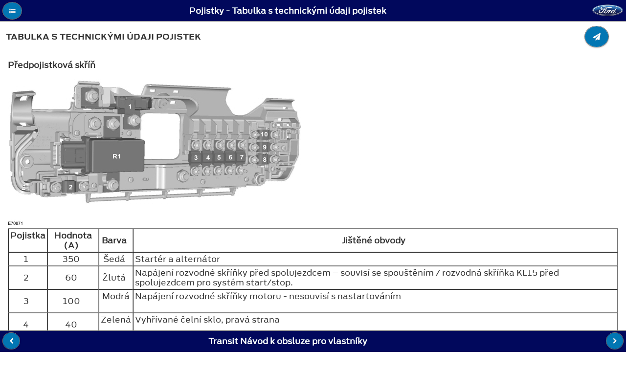

--- FILE ---
content_type: text/html; charset=utf-8
request_url: http://www.fordservicecontent.com/Ford_Content/vdirsnet/OwnerManual/Home/Content?variantid=1838&languageCode=cs&countryCode=CZE&Uid=G1208828&ProcUid=G558284&userMarket=CZE&div=f&vFilteringEnabled=False&buildtype=web
body_size: 18073
content:
<!DOCTYPE html>
<html lang="en">
<head>
    <meta http-equiv="Content-Type" content="text/html" charset="UTF-8">

    <title></title>
    <meta http-equiv="X-UA-Compatible" content="IE=edge">
    
    <meta name="viewport" content="width=device-width, initial-scale=1">


    <link rel="stylesheet" href="/Ford_Content/vdirsnet/OwnerManual/css/themes/default/jquery.mobile-1.4.2.min.css">

    <link rel="stylesheet" href="/Ford_Content/vdirsnet/OwnerManual/css/fonts/font-awesome/css/font-awesome.min.css"/>

        <link rel="shortcut icon" href="/Ford_Content/vdirsnet/OwnerManual/favicon-ford.gif">
        <link rel="stylesheet" href="/Ford_Content/vdirsnet/OwnerManual/css/AntennaFonts.css">
        <link rel="stylesheet" href="/Ford_Content/vdirsnet/OwnerManual/css/themes/default/fordthemeroller-1.0.0.css">
        <link rel="stylesheet" href="/Ford_Content/vdirsnet/OwnerManual/css/fordstyles.css">

    <link rel="stylesheet" href="/Ford_Content/vdirsnet/OwnerManual/css/styles.css">


    
    <script src="/Ford_Content/vdirsnet/OwnerManual/js/jquery.js?id=433F03211F09482CA7032DAECCF80E63"></script>
    <script src="/Ford_Content/vdirsnet/OwnerManual/js/jquery.mobile-1.4.2.min.js?id=433F03211F09482CA7032DAECCF80E63"></script>
    <script src="/Ford_Content/vdirsnet/OwnerManual/js/jquery.cookie.js?id=433F03211F09482CA7032DAECCF80E63"></script>
    <script src="/Ford_Content/vdirsnet/OwnerManual/js/skip-pts-cache.js?id=433F03211F09482CA7032DAECCF80E63"></script>
    <script src="/Ford_Content/vdirsnet/OwnerManual/js/jquery.panzoom.min.js?id=433F03211F09482CA7032DAECCF80E63"></script>
    <script src="/Ford_Content/vdirsnet/OwnerManual/js/panzoom-wrapper.js?id=433F03211F09482CA7032DAECCF80E63"></script>
    <script src="/Ford_Content/vdirsnet/OwnerManual/js/feed-back.js?id=433F03211F09482CA7032DAECCF80E63"></script>
    <script src="/Ford_Content/vdirsnet/OwnerManual/js/hashurl.js?id=433F03211F09482CA7032DAECCF80E63"></script>
    <script src="/Ford_Content/vdirsnet/OwnerManual/js/disclaimer-popup.js?id=433F03211F09482CA7032DAECCF80E63"></script>
    <script src="/Ford_Content/vdirsnet/OwnerManual/js/accessibilty-helpers.js?id=433F03211F09482CA7032DAECCF80E63"></script>

    



    <script>
		$.mobile.ajaxEnabled = false;
		$.mobile.pushStateEnabled = false;

		// If a vin is supplied but there is no vCode, we have not
		// done vin filtering on the server, so redirect
		var queryStringParams = skipPtsCache.parseQueryStringFromUrl(window.location.href);
		var needRedirect = false;
		var newUrl = window.location.href;

		if (
			queryStringParams
				&&
				(
					queryStringParams["vin"] != undefined
						&&
						queryStringParams["vin"].length > 0
				)
				&&
				(
					queryStringParams["vcode"] == undefined
						||
						(
							queryStringParams["vcode"] != undefined
								&&
								queryStringParams["vcode"].length == 0
						)
				)
		) {
			needRedirect = true;
			newUrl = newUrl + "&vcode=" + queryStringParams["vin"];
		}

		if (
			queryStringParams
				&&
				(
					queryStringParams["vfilteringenabled"] == undefined
						||
						queryStringParams["vfilteringenabled"].length == 0
				)
				&&
				(
					needRedirect
				)
		) {
			newUrl = newUrl + "&vfilteringenabled=True";
		}

		if (needRedirect) {
			window.location = newUrl;
		}	
	</script>

<script>(window.BOOMR_mq=window.BOOMR_mq||[]).push(["addVar",{"rua.upush":"false","rua.cpush":"false","rua.upre":"false","rua.cpre":"false","rua.uprl":"false","rua.cprl":"false","rua.cprf":"false","rua.trans":"","rua.cook":"false","rua.ims":"false","rua.ufprl":"false","rua.cfprl":"false","rua.isuxp":"false","rua.texp":"norulematch","rua.ceh":"false","rua.ueh":"false","rua.ieh.st":"0"}]);</script>
                              <script>!function(a){var e="https://s.go-mpulse.net/boomerang/",t="addEventListener";if("False"=="True")a.BOOMR_config=a.BOOMR_config||{},a.BOOMR_config.PageParams=a.BOOMR_config.PageParams||{},a.BOOMR_config.PageParams.pci=!0,e="https://s2.go-mpulse.net/boomerang/";if(window.BOOMR_API_key="ETV4Q-BAHJ4-MGZ59-XEZPY-TFDK8",function(){function n(e){a.BOOMR_onload=e&&e.timeStamp||(new Date).getTime()}if(!a.BOOMR||!a.BOOMR.version&&!a.BOOMR.snippetExecuted){a.BOOMR=a.BOOMR||{},a.BOOMR.snippetExecuted=!0;var i,_,o,r=document.createElement("iframe");if(a[t])a[t]("load",n,!1);else if(a.attachEvent)a.attachEvent("onload",n);r.src="javascript:void(0)",r.title="",r.role="presentation",(r.frameElement||r).style.cssText="width:0;height:0;border:0;display:none;",o=document.getElementsByTagName("script")[0],o.parentNode.insertBefore(r,o);try{_=r.contentWindow.document}catch(O){i=document.domain,r.src="javascript:var d=document.open();d.domain='"+i+"';void(0);",_=r.contentWindow.document}_.open()._l=function(){var a=this.createElement("script");if(i)this.domain=i;a.id="boomr-if-as",a.src=e+"ETV4Q-BAHJ4-MGZ59-XEZPY-TFDK8",BOOMR_lstart=(new Date).getTime(),this.body.appendChild(a)},_.write("<bo"+'dy onload="document._l();">'),_.close()}}(),"".length>0)if(a&&"performance"in a&&a.performance&&"function"==typeof a.performance.setResourceTimingBufferSize)a.performance.setResourceTimingBufferSize();!function(){if(BOOMR=a.BOOMR||{},BOOMR.plugins=BOOMR.plugins||{},!BOOMR.plugins.AK){var e=""=="true"?1:0,t="",n="ck7ys5qxezgdo2l6qcla-f-0f1385c7a-clientnsv4-s.akamaihd.net",i="false"=="true"?2:1,_={"ak.v":"39","ak.cp":"437217","ak.ai":parseInt("280062",10),"ak.ol":"0","ak.cr":8,"ak.ipv":4,"ak.proto":"http/1.1","ak.rid":"9d55f43a","ak.r":45721,"ak.a2":e,"ak.m":"x","ak.n":"essl","ak.bpcip":"18.191.137.0","ak.cport":36296,"ak.gh":"23.33.25.27","ak.quicv":"","ak.tlsv":"UNKNOWN","ak.0rtt":"","ak.0rtt.ed":"","ak.csrc":"-","ak.acc":"bbr","ak.t":"1769898134","ak.ak":"hOBiQwZUYzCg5VSAfCLimQ==83M4XShPTVobCvNTbgaEF4b8hU//NSKCb1OfgjEMH4vCVrJX1llSU7q7ZBM6OzclIyuzoqhMncNZYbcTAyOpz0vVd6iswVhhJIb4ozeRQu35TL5eFvHdyrdw65Lk+v4ATPJq/BNkCMZBow3tjGw2oLXhaW7jLliSy4G5QokXvDkG+uIOAMZwdQi5GeRtrP5KVR5aAInSD/tMqoEuaBqB03U520gmRhzk/EObVYBZ4OWO9Y7rM4p820e6veDqEr/yqN8eYZdeL6mOrM+ggUYe5lcP3zXQ7mA9GxSfU3A296BW993ZR7C/QkAk96H3gzZ06HyXLV2BwofBsG3HBfkuyXZ3zTro3VAu477sq5pThWWxUCkW9jd0zqy4frz+lNf5PrUmJ88+tKSij7P+A9gMBfSd9G6QAs+27VJSfNwJOZM=","ak.pv":"38","ak.dpoabenc":"","ak.tf":i};if(""!==t)_["ak.ruds"]=t;var o={i:!1,av:function(e){var t="http.initiator";if(e&&(!e[t]||"spa_hard"===e[t]))_["ak.feo"]=void 0!==a.aFeoApplied?1:0,BOOMR.addVar(_)},rv:function(){var a=["ak.bpcip","ak.cport","ak.cr","ak.csrc","ak.gh","ak.ipv","ak.m","ak.n","ak.ol","ak.proto","ak.quicv","ak.tlsv","ak.0rtt","ak.0rtt.ed","ak.r","ak.acc","ak.t","ak.tf"];BOOMR.removeVar(a)}};BOOMR.plugins.AK={akVars:_,akDNSPreFetchDomain:n,init:function(){if(!o.i){var a=BOOMR.subscribe;a("before_beacon",o.av,null,null),a("onbeacon",o.rv,null,null),o.i=!0}return this},is_complete:function(){return!0}}}}()}(window);</script></head>
<body>
<div data-role="page" data-theme="a" class="">
    <div data-role="panel" id="tocPanel" data-display="overlay">
        

<script type="text/javascript">



    var vinFilteringCheckBoxText = 'Zapnout filtr čísel VIN';
    var popupMessageText = '';

    $(document).ready(function () {

        $('#vinFilteringCheckBoxLabel').text(vinFilteringCheckBoxText);

        $('#vinFilteringCheckBox').click(function (e) {
            var queryStringParams = skipPtsCache.parseQueryStringFromUrl(window.location.href);
            queryStringParams['vfilteringenabled'] = $(e.target).is(':checked') ? 'True' : 'False';

            var newQs = "";

            $.each(queryStringParams, function (key, value) {
                if (newQs.length) {
                    newQs = newQs + '&';
                }

                newQs = newQs + key + '=' + value;
            });

            window.location.href = window.location.pathname + '?' + newQs;
        });

        if (popupMessageText && popupMessageText.length > 0) {
            $('#popupMessageText').text(popupMessageText);
            var empu = $('#popupMessage');
            empu.popup('open');
        }
    });
</script>

<form action="/Ford_Content/vdirsnet/OwnerManual/SearchResults?div=f" class="skip-pts-cache" method="post" role="search"><input id="CountryCode" name="CountryCode" type="hidden" value="CZE" /><input id="LanguageCode" name="LanguageCode" type="hidden" value="cs" /><input id="OwnerGuideProdSpec_Manufacturer" name="OwnerGuideProdSpec.Manufacturer" type="hidden" value="Ford" /><input id="OwnerGuideProdSpec_DivisionQs" name="OwnerGuideProdSpec.DivisionQs" type="hidden" value="f" /><input id="BookTitle" name="BookTitle" type="hidden" value="Transit Návod k obsluze pro vlastníky" /><input id="VariantId" name="VariantId" type="hidden" value="1838" /><input id="vCode" name="vCode" type="hidden" value="" /><input data-val="true" data-val-required="The vFilteringEnabled field is required." id="vFilteringEnabled" name="vFilteringEnabled" type="hidden" value="False" /><input id="userMarket" name="userMarket" type="hidden" value="CZE" /><input id="BuildType" name="BuildType" type="hidden" value="web" />        <input aria-label="Search Entire Manual" type="search" name="searchValues" id="inputSearchValues" value="">
</form><input id="proceduretitle" name="CurrentProc.Title" type="hidden" value="Tabulka s technickými údaji pojistek" /><input id="sectiontitle" name="CurrentProc.Parent.Title" type="hidden" value="Pojistky" />    <div role="navigation" data-role="collapsibleset" id="tocCollapsibleSet" data-mini="true">

    <div class="ogTocCollapsible" data-role="collapsible" id="SECTION_1">
        <h3 class="">&#218;vod</h3>
        <ul data-role="listview">
    <li id="proc_link_2" class="procedure-level-1">
        <a href="/Ford_Content/vdirsnet/OwnerManual/Home/Content?variantid=1838&amp;languageCode=cs&amp;countryCode=CZE&amp;moidRef=G539397&amp;Uid=G1208663&amp;ProcUid=G843228&amp;userMarket=CZE&amp;div=f&amp;vFilteringEnabled=False&amp;buildtype=web">Doporučen&#237; ohledně n&#225;hradn&#237;ch souč&#225;st&#237;</a>
    </li>

        </ul>
    </div>
    <div class="ogTocCollapsible" data-role="collapsible" id="SECTION_3">
        <h3 class="">Jedn&#237;m pohledem</h3>
        <ul data-role="listview">
    <li id="proc_link_4" class="procedure-level-1">
        <a href="/Ford_Content/vdirsnet/OwnerManual/Home/Content?variantid=1838&amp;languageCode=cs&amp;countryCode=CZE&amp;moidRef=G539482&amp;Uid=G1208665&amp;ProcUid=G841589&amp;userMarket=CZE&amp;div=f&amp;vFilteringEnabled=False&amp;buildtype=web">Jedn&#237;m pohledem</a>
    </li>

        </ul>
    </div>
    <div class="ogTocCollapsible" data-role="collapsible" id="SECTION_5">
        <h3 class="">Ochrana cestuj&#237;c&#237;ch</h3>
        <ul data-role="listview">
    <li id="proc_link_6" class="procedure-level-1">
        <a href="/Ford_Content/vdirsnet/OwnerManual/Home/Content?variantid=1838&amp;languageCode=cs&amp;countryCode=CZE&amp;moidRef=G539406&amp;Uid=G1208669&amp;ProcUid=G558222&amp;userMarket=CZE&amp;div=f&amp;vFilteringEnabled=False&amp;buildtype=web">Principy funkce</a>
    </li>
    <li id="proc_link_7" class="procedure-level-1">
        <a href="/Ford_Content/vdirsnet/OwnerManual/Home/Content?variantid=1838&amp;languageCode=cs&amp;countryCode=CZE&amp;moidRef=G539408&amp;Uid=G1208671&amp;ProcUid=G561169&amp;userMarket=CZE&amp;div=f&amp;vFilteringEnabled=False&amp;buildtype=web">Zap&#237;n&#225;n&#237; bezpečnostn&#237;ch p&#225;sů</a>
    </li>
    <li id="proc_link_8" class="procedure-level-1">
        <a href="/Ford_Content/vdirsnet/OwnerManual/Home/Content?variantid=1838&amp;languageCode=cs&amp;countryCode=CZE&amp;moidRef=G539409&amp;Uid=G1208672&amp;ProcUid=G558223&amp;userMarket=CZE&amp;div=f&amp;vFilteringEnabled=False&amp;buildtype=web">Seřizov&#225;n&#237; v&#253;šky bezpečnostn&#237;ch p&#225;sů</a>
    </li>
    <li id="proc_link_9" class="procedure-level-1">
        <a href="/Ford_Content/vdirsnet/OwnerManual/Home/Content?variantid=1838&amp;languageCode=cs&amp;countryCode=CZE&amp;moidRef=G539410&amp;Uid=G1208673&amp;ProcUid=G558224&amp;userMarket=CZE&amp;div=f&amp;vFilteringEnabled=False&amp;buildtype=web">Použ&#237;v&#225;n&#237; bezpečnostn&#237;ch p&#225;sů při těhotenstv&#237;</a>
    </li>
    <li id="proc_link_10" class="procedure-level-1">
        <a href="/Ford_Content/vdirsnet/OwnerManual/Home/Content?variantid=1838&amp;languageCode=cs&amp;countryCode=CZE&amp;moidRef=G539420&amp;Uid=G1208674&amp;ProcUid=G946496&amp;userMarket=CZE&amp;div=f&amp;vFilteringEnabled=False&amp;buildtype=web">Deaktivace airbagu spolujezdce</a>
    </li>

        </ul>
    </div>
    <div class="ogTocCollapsible" data-role="collapsible" id="SECTION_11">
        <h3 class="">Kl&#237;če a d&#225;lkov&#225; ovl&#225;d&#225;n&#237;</h3>
        <ul data-role="listview">
    <li id="proc_link_12" class="procedure-level-1">
        <a href="/Ford_Content/vdirsnet/OwnerManual/Home/Content?variantid=1838&amp;languageCode=cs&amp;countryCode=CZE&amp;moidRef=G539434&amp;Uid=G1208677&amp;ProcUid=G836102&amp;userMarket=CZE&amp;div=f&amp;vFilteringEnabled=False&amp;buildtype=web">Programov&#225;n&#237; d&#225;lkov&#233;ho ovl&#225;d&#225;n&#237;</a>
    </li>

        </ul>
    </div>
    <div class="ogTocCollapsible" data-role="collapsible" id="SECTION_13">
        <h3 class="">Z&#225;mky</h3>
        <ul data-role="listview">
    <li id="proc_link_14" class="procedure-level-1">
        <a href="/Ford_Content/vdirsnet/OwnerManual/Home/Content?variantid=1838&amp;languageCode=cs&amp;countryCode=CZE&amp;moidRef=G539438&amp;Uid=G1208679&amp;ProcUid=G558228&amp;userMarket=CZE&amp;div=f&amp;vFilteringEnabled=False&amp;buildtype=web">Zamyk&#225;n&#237; a odemyk&#225;n&#237;</a>
    </li>

        </ul>
    </div>
    <div class="ogTocCollapsible" data-role="collapsible" id="SECTION_15">
        <h3 class="">Imobiliz&#233;r motoru</h3>
        <ul data-role="listview">
    <li id="proc_link_16" class="procedure-level-1">
        <a href="/Ford_Content/vdirsnet/OwnerManual/Home/Content?variantid=1838&amp;languageCode=cs&amp;countryCode=CZE&amp;moidRef=G539442&amp;Uid=G1208682&amp;ProcUid=G841963&amp;userMarket=CZE&amp;div=f&amp;vFilteringEnabled=False&amp;buildtype=web">Principy funkce</a>
    </li>
    <li id="proc_link_17" class="procedure-level-1">
        <a href="/Ford_Content/vdirsnet/OwnerManual/Home/Content?variantid=1838&amp;languageCode=cs&amp;countryCode=CZE&amp;moidRef=G539443&amp;Uid=G1208683&amp;ProcUid=G558229&amp;userMarket=CZE&amp;div=f&amp;vFilteringEnabled=False&amp;buildtype=web">K&#243;dovan&#233; kl&#237;če</a>
    </li>
    <li id="proc_link_18" class="procedure-level-1">
        <a href="/Ford_Content/vdirsnet/OwnerManual/Home/Content?variantid=1838&amp;languageCode=cs&amp;countryCode=CZE&amp;moidRef=G539444&amp;Uid=G1208684&amp;ProcUid=G558230&amp;userMarket=CZE&amp;div=f&amp;vFilteringEnabled=False&amp;buildtype=web">Aktivov&#225;n&#237; imobiliz&#233;ru motoru</a>
    </li>
    <li id="proc_link_19" class="procedure-level-1">
        <a href="/Ford_Content/vdirsnet/OwnerManual/Home/Content?variantid=1838&amp;languageCode=cs&amp;countryCode=CZE&amp;moidRef=G539445&amp;Uid=G1208685&amp;ProcUid=G841964&amp;userMarket=CZE&amp;div=f&amp;vFilteringEnabled=False&amp;buildtype=web">Deaktivov&#225;n&#237; imobiliz&#233;ru motoru</a>
    </li>

        </ul>
    </div>
    <div class="ogTocCollapsible" data-role="collapsible" id="SECTION_20">
        <h3 class="">Alarm</h3>
        <ul data-role="listview">
    <li id="proc_link_21" class="procedure-level-1">
        <a href="/Ford_Content/vdirsnet/OwnerManual/Home/Content?variantid=1838&amp;languageCode=cs&amp;countryCode=CZE&amp;moidRef=G841942&amp;Uid=G1208687&amp;ProcUid=G841961&amp;userMarket=CZE&amp;div=f&amp;vFilteringEnabled=False&amp;buildtype=web">Principy funkce</a>
    </li>
    <li id="proc_link_22" class="procedure-level-1">
        <a href="/Ford_Content/vdirsnet/OwnerManual/Home/Content?variantid=1838&amp;languageCode=cs&amp;countryCode=CZE&amp;moidRef=G539447&amp;Uid=G1208688&amp;ProcUid=G558231&amp;userMarket=CZE&amp;div=f&amp;vFilteringEnabled=False&amp;buildtype=web">Odjištěn&#237; alarmu</a>
    </li>
    <li id="proc_link_23" class="procedure-level-1">
        <a href="/Ford_Content/vdirsnet/OwnerManual/Home/Content?variantid=1838&amp;languageCode=cs&amp;countryCode=CZE&amp;moidRef=G539448&amp;Uid=G1208689&amp;ProcUid=G558232&amp;userMarket=CZE&amp;div=f&amp;vFilteringEnabled=False&amp;buildtype=web">Zajištěn&#237; alarmu</a>
    </li>

        </ul>
    </div>
    <div class="ogTocCollapsible" data-role="collapsible" id="SECTION_24">
        <h3 class="">Volant</h3>
        <ul data-role="listview">
    <li id="proc_link_25" class="procedure-level-1">
        <a href="/Ford_Content/vdirsnet/OwnerManual/Home/Content?variantid=1838&amp;languageCode=cs&amp;countryCode=CZE&amp;moidRef=G539455&amp;Uid=G1208692&amp;ProcUid=G875152&amp;userMarket=CZE&amp;div=f&amp;vFilteringEnabled=False&amp;buildtype=web">Ovl&#225;d&#225;n&#237; autor&#225;dia</a>
    </li>
    <li id="proc_link_26" class="procedure-level-1">
        <a href="/Ford_Content/vdirsnet/OwnerManual/Home/Content?variantid=1838&amp;languageCode=cs&amp;countryCode=CZE&amp;moidRef=G539456&amp;Uid=G1208693&amp;ProcUid=G875153&amp;userMarket=CZE&amp;div=f&amp;vFilteringEnabled=False&amp;buildtype=web">Hlasov&#233; ovl&#225;d&#225;n&#237;</a>
    </li>

        </ul>
    </div>
    <div class="ogTocCollapsible" data-role="collapsible" id="SECTION_27">
        <h3 class="">Stěrače a ostřikovače</h3>
        <ul data-role="listview">
    <li id="proc_link_28" class="procedure-level-1">
        <a href="/Ford_Content/vdirsnet/OwnerManual/Home/Content?variantid=1838&amp;languageCode=cs&amp;countryCode=CZE&amp;moidRef=G539462&amp;Uid=G1208695&amp;ProcUid=G558234&amp;userMarket=CZE&amp;div=f&amp;vFilteringEnabled=False&amp;buildtype=web">Stěrače čeln&#237;ho skla</a>
    </li>
    <li id="proc_link_29" class="procedure-level-1">
        <a href="/Ford_Content/vdirsnet/OwnerManual/Home/Content?variantid=1838&amp;languageCode=cs&amp;countryCode=CZE&amp;moidRef=G899472&amp;Uid=G1208696&amp;ProcUid=G963722&amp;userMarket=CZE&amp;div=f&amp;vFilteringEnabled=False&amp;buildtype=web">Automatick&#233; st&#237;r&#225;n&#237; </a>
    </li>
    <li id="proc_link_30" class="procedure-level-1">
        <a href="/Ford_Content/vdirsnet/OwnerManual/Home/Content?variantid=1838&amp;languageCode=cs&amp;countryCode=CZE&amp;moidRef=G539464&amp;Uid=G1208697&amp;ProcUid=G558235&amp;userMarket=CZE&amp;div=f&amp;vFilteringEnabled=False&amp;buildtype=web">Ostřikovače čeln&#237;ho skla</a>
    </li>
    <li id="proc_link_31" class="procedure-level-1">
        <a href="/Ford_Content/vdirsnet/OwnerManual/Home/Content?variantid=1838&amp;languageCode=cs&amp;countryCode=CZE&amp;moidRef=G539465&amp;Uid=G1208698&amp;ProcUid=G558236&amp;userMarket=CZE&amp;div=f&amp;vFilteringEnabled=False&amp;buildtype=web">Stěrač a ostřikovače zadn&#237;ho okna</a>
    </li>
    <li id="proc_link_32" class="procedure-level-1">
        <a href="/Ford_Content/vdirsnet/OwnerManual/Home/Content?variantid=1838&amp;languageCode=cs&amp;countryCode=CZE&amp;moidRef=G539468&amp;Uid=G1208699&amp;ProcUid=G839933&amp;userMarket=CZE&amp;div=f&amp;vFilteringEnabled=False&amp;buildtype=web">Kontrola st&#237;r&#225;tek stěračů</a>
    </li>
    <li id="proc_link_33" class="procedure-level-1">
        <a href="/Ford_Content/vdirsnet/OwnerManual/Home/Content?variantid=1838&amp;languageCode=cs&amp;countryCode=CZE&amp;moidRef=G539469&amp;Uid=G1208700&amp;ProcUid=G841965&amp;userMarket=CZE&amp;div=f&amp;vFilteringEnabled=False&amp;buildtype=web">V&#253;měna st&#237;r&#225;tek stěračů</a>
    </li>

        </ul>
    </div>
    <div class="ogTocCollapsible" data-role="collapsible" id="SECTION_34">
        <h3 class="">Osvětlen&#237;</h3>
        <ul data-role="listview">
    <li id="proc_link_35" class="procedure-level-1">
        <a href="/Ford_Content/vdirsnet/OwnerManual/Home/Content?variantid=1838&amp;languageCode=cs&amp;countryCode=CZE&amp;moidRef=G539472&amp;Uid=G1208702&amp;ProcUid=G558237&amp;userMarket=CZE&amp;div=f&amp;vFilteringEnabled=False&amp;buildtype=web">Ovl&#225;d&#225;n&#237; osvětlen&#237;</a>
    </li>
    <li id="proc_link_36" class="procedure-level-1">
        <a href="/Ford_Content/vdirsnet/OwnerManual/Home/Content?variantid=1838&amp;languageCode=cs&amp;countryCode=CZE&amp;moidRef=G899471&amp;Uid=G1208704&amp;ProcUid=G939814&amp;userMarket=CZE&amp;div=f&amp;vFilteringEnabled=False&amp;buildtype=web">Automaticky zap&#237;nan&#225; světla </a>
    </li>
    <li id="proc_link_37" class="procedure-level-1">
        <a href="/Ford_Content/vdirsnet/OwnerManual/Home/Content?variantid=1838&amp;languageCode=cs&amp;countryCode=CZE&amp;moidRef=G539473&amp;Uid=G1208705&amp;ProcUid=G558238&amp;userMarket=CZE&amp;div=f&amp;vFilteringEnabled=False&amp;buildtype=web">Předn&#237; mlhov&#225; světla</a>
    </li>
    <li id="proc_link_38" class="procedure-level-1">
        <a href="/Ford_Content/vdirsnet/OwnerManual/Home/Content?variantid=1838&amp;languageCode=cs&amp;countryCode=CZE&amp;moidRef=G539474&amp;Uid=G1208707&amp;ProcUid=G558239&amp;userMarket=CZE&amp;div=f&amp;vFilteringEnabled=False&amp;buildtype=web">Zadn&#237; mlhov&#233; sv&#237;tilny</a>
    </li>
    <li id="proc_link_39" class="procedure-level-1">
        <a href="/Ford_Content/vdirsnet/OwnerManual/Home/Content?variantid=1838&amp;languageCode=cs&amp;countryCode=CZE&amp;moidRef=G539476&amp;Uid=G1208709&amp;ProcUid=G841283&amp;userMarket=CZE&amp;div=f&amp;vFilteringEnabled=False&amp;buildtype=web">Nastaven&#237; sklonu světlometů</a>
    </li>
    <li id="proc_link_40" class="procedure-level-1">
        <a href="/Ford_Content/vdirsnet/OwnerManual/Home/Content?variantid=1838&amp;languageCode=cs&amp;countryCode=CZE&amp;moidRef=G539477&amp;Uid=G1208710&amp;ProcUid=G558240&amp;userMarket=CZE&amp;div=f&amp;vFilteringEnabled=False&amp;buildtype=web">V&#253;stražn&#225; přerušovan&#225; světla</a>
    </li>
    <li id="proc_link_41" class="procedure-level-1">
        <a href="/Ford_Content/vdirsnet/OwnerManual/Home/Content?variantid=1838&amp;languageCode=cs&amp;countryCode=CZE&amp;moidRef=G539479&amp;Uid=G1208711&amp;ProcUid=G558241&amp;userMarket=CZE&amp;div=f&amp;vFilteringEnabled=False&amp;buildtype=web">Směrov&#225; světla</a>
    </li>
    <li id="proc_link_42" class="procedure-level-1">
        <a href="/Ford_Content/vdirsnet/OwnerManual/Home/Content?variantid=1838&amp;languageCode=cs&amp;countryCode=CZE&amp;moidRef=G548722&amp;Uid=G1208713&amp;ProcUid=G558242&amp;userMarket=CZE&amp;div=f&amp;vFilteringEnabled=False&amp;buildtype=web">Vnitřn&#237; osvětlen&#237;</a>
    </li>
    <li id="proc_link_43" class="procedure-level-1">
        <a href="/Ford_Content/vdirsnet/OwnerManual/Home/Content?variantid=1838&amp;languageCode=cs&amp;countryCode=CZE&amp;moidRef=G548723&amp;Uid=G1208715&amp;ProcUid=G841966&amp;userMarket=CZE&amp;div=f&amp;vFilteringEnabled=False&amp;buildtype=web">Osvětlen&#237; schodu</a>
    </li>
    <li id="proc_link_44" class="procedure-level-1">
        <a href="/Ford_Content/vdirsnet/OwnerManual/Home/Content?variantid=1838&amp;languageCode=cs&amp;countryCode=CZE&amp;moidRef=G539480&amp;Uid=G1208716&amp;ProcUid=G558243&amp;userMarket=CZE&amp;div=f&amp;vFilteringEnabled=False&amp;buildtype=web">V&#253;měna ž&#225;rovky</a>
    </li>
    <li id="proc_link_45" class="procedure-level-1">
        <a href="/Ford_Content/vdirsnet/OwnerManual/Home/Content?variantid=1838&amp;languageCode=cs&amp;countryCode=CZE&amp;moidRef=G831832&amp;Uid=G1208718&amp;ProcUid=G841967&amp;userMarket=CZE&amp;div=f&amp;vFilteringEnabled=False&amp;buildtype=web">Tabulka specifikac&#237; ž&#225;rovek</a>
    </li>

        </ul>
    </div>
    <div class="ogTocCollapsible" data-role="collapsible" id="SECTION_46">
        <h3 class="">Okna a zrc&#225;tka</h3>
        <ul data-role="listview">
    <li id="proc_link_47" class="procedure-level-1">
        <a href="/Ford_Content/vdirsnet/OwnerManual/Home/Content?variantid=1838&amp;languageCode=cs&amp;countryCode=CZE&amp;moidRef=G539486&amp;Uid=G1208721&amp;ProcUid=G558244&amp;userMarket=CZE&amp;div=f&amp;vFilteringEnabled=False&amp;buildtype=web">Elektricky ovl&#225;dan&#225; okna</a>
    </li>
    <li id="proc_link_48" class="procedure-level-1">
        <a href="/Ford_Content/vdirsnet/OwnerManual/Home/Content?variantid=1838&amp;languageCode=cs&amp;countryCode=CZE&amp;moidRef=G539487&amp;Uid=G1214350&amp;ProcUid=G833140&amp;userMarket=CZE&amp;div=f&amp;vFilteringEnabled=False&amp;buildtype=web">Vnějš&#237; zpětn&#225; zrc&#225;tka</a>
    </li>
    <li id="proc_link_49" class="procedure-level-1">
        <a href="/Ford_Content/vdirsnet/OwnerManual/Home/Content?variantid=1838&amp;languageCode=cs&amp;countryCode=CZE&amp;moidRef=G539488&amp;Uid=G1208723&amp;ProcUid=G560813&amp;userMarket=CZE&amp;div=f&amp;vFilteringEnabled=False&amp;buildtype=web">Elektricky ovl&#225;dan&#225; vnějš&#237; zpětn&#225; zrc&#225;tka</a>
    </li>
    <li id="proc_link_50" class="procedure-level-1">
        <a href="/Ford_Content/vdirsnet/OwnerManual/Home/Content?variantid=1838&amp;languageCode=cs&amp;countryCode=CZE&amp;moidRef=G548745&amp;Uid=G1208725&amp;ProcUid=G841968&amp;userMarket=CZE&amp;div=f&amp;vFilteringEnabled=False&amp;buildtype=web">Posuvn&#225; okna</a>
    </li>
    <li id="proc_link_51" class="procedure-level-1">
        <a href="/Ford_Content/vdirsnet/OwnerManual/Home/Content?variantid=1838&amp;languageCode=cs&amp;countryCode=CZE&amp;moidRef=G548746&amp;Uid=G1208726&amp;ProcUid=G841969&amp;userMarket=CZE&amp;div=f&amp;vFilteringEnabled=False&amp;buildtype=web">Zadn&#237; bočn&#237; okno</a>
    </li>

        </ul>
    </div>
    <div class="ogTocCollapsible" data-role="collapsible" id="SECTION_52">
        <h3 class="">Př&#237;strojov&#253; panel</h3>
        <ul data-role="listview">
    <li id="proc_link_53" class="procedure-level-1">
        <a href="/Ford_Content/vdirsnet/OwnerManual/Home/Content?variantid=1838&amp;languageCode=cs&amp;countryCode=CZE&amp;moidRef=G539492&amp;Uid=G1208728&amp;ProcUid=G558249&amp;userMarket=CZE&amp;div=f&amp;vFilteringEnabled=False&amp;buildtype=web">Měřic&#237; ukazatele</a>
    </li>
    <li id="proc_link_54" class="procedure-level-1">
        <a href="/Ford_Content/vdirsnet/OwnerManual/Home/Content?variantid=1838&amp;languageCode=cs&amp;countryCode=CZE&amp;moidRef=G539493&amp;Uid=G1208730&amp;ProcUid=G558251&amp;userMarket=CZE&amp;div=f&amp;vFilteringEnabled=False&amp;buildtype=web">Varovn&#233; kontrolky a indik&#225;tory</a>
    </li>
    <li id="proc_link_55" class="procedure-level-1">
        <a href="/Ford_Content/vdirsnet/OwnerManual/Home/Content?variantid=1838&amp;languageCode=cs&amp;countryCode=CZE&amp;moidRef=G539494&amp;Uid=G1208732&amp;ProcUid=G841970&amp;userMarket=CZE&amp;div=f&amp;vFilteringEnabled=False&amp;buildtype=web">Zvukov&#233; v&#253;strahy a indik&#225;tory</a>
    </li>

        </ul>
    </div>
    <div class="ogTocCollapsible" data-role="collapsible" id="SECTION_56">
        <h3 class="">Informačn&#237; displeje</h3>
        <ul data-role="listview">
    <li id="proc_link_57" class="procedure-level-1">
        <a href="/Ford_Content/vdirsnet/OwnerManual/Home/Content?variantid=1838&amp;languageCode=cs&amp;countryCode=CZE&amp;moidRef=G539496&amp;Uid=G1208735&amp;ProcUid=G839627&amp;userMarket=CZE&amp;div=f&amp;vFilteringEnabled=False&amp;buildtype=web">Všeobecn&#233; informace</a>
    </li>
    <li id="proc_link_58" class="procedure-level-1">
        <a href="/Ford_Content/vdirsnet/OwnerManual/Home/Content?variantid=1838&amp;languageCode=cs&amp;countryCode=CZE&amp;moidRef=G539499&amp;Uid=G1208736&amp;ProcUid=G839630&amp;userMarket=CZE&amp;div=f&amp;vFilteringEnabled=False&amp;buildtype=web">Informačn&#237; hl&#225;šen&#237;</a>
    </li>
    <li id="proc_link_59" class="procedure-level-1">
        <a href="/Ford_Content/vdirsnet/OwnerManual/Home/Content?variantid=1838&amp;languageCode=cs&amp;countryCode=CZE&amp;moidRef=G539498&amp;Uid=G1208737&amp;ProcUid=G851517&amp;userMarket=CZE&amp;div=f&amp;vFilteringEnabled=False&amp;buildtype=web">Osobn&#237; nastaven&#237;</a>
    </li>

        </ul>
    </div>
    <div class="ogTocCollapsible" data-role="collapsible" id="SECTION_60">
        <h3 class="">Regulace klimatu</h3>
        <ul data-role="listview">
    <li id="proc_link_61" class="procedure-level-1">
        <a href="/Ford_Content/vdirsnet/OwnerManual/Home/Content?variantid=1838&amp;languageCode=cs&amp;countryCode=CZE&amp;moidRef=G539501&amp;Uid=G1208739&amp;ProcUid=G564249&amp;userMarket=CZE&amp;div=f&amp;vFilteringEnabled=False&amp;buildtype=web">Principy funkce</a>
    </li>
    <li id="proc_link_62" class="procedure-level-1">
        <a href="/Ford_Content/vdirsnet/OwnerManual/Home/Content?variantid=1838&amp;languageCode=cs&amp;countryCode=CZE&amp;moidRef=G539502&amp;Uid=G1208740&amp;ProcUid=G564250&amp;userMarket=CZE&amp;div=f&amp;vFilteringEnabled=False&amp;buildtype=web">Větrac&#237; průduchy</a>
    </li>
    <li id="proc_link_63" class="procedure-level-1">
        <a href="/Ford_Content/vdirsnet/OwnerManual/Home/Content?variantid=1838&amp;languageCode=cs&amp;countryCode=CZE&amp;moidRef=G539503&amp;Uid=G1208741&amp;ProcUid=G558252&amp;userMarket=CZE&amp;div=f&amp;vFilteringEnabled=False&amp;buildtype=web">Ručn&#237; regulace klimatu</a>
    </li>
    <li id="proc_link_64" class="procedure-level-1">
        <a href="/Ford_Content/vdirsnet/OwnerManual/Home/Content?variantid=1838&amp;languageCode=cs&amp;countryCode=CZE&amp;moidRef=G539506&amp;Uid=G1208743&amp;ProcUid=G558253&amp;userMarket=CZE&amp;div=f&amp;vFilteringEnabled=False&amp;buildtype=web">Vyhř&#237;van&#225; okna a zpětn&#225; zrc&#225;tka</a>
    </li>
    <li id="proc_link_65" class="procedure-level-1">
        <a href="/Ford_Content/vdirsnet/OwnerManual/Home/Content?variantid=1838&amp;languageCode=cs&amp;countryCode=CZE&amp;moidRef=G539507&amp;Uid=G1208745&amp;ProcUid=G558254&amp;userMarket=CZE&amp;div=f&amp;vFilteringEnabled=False&amp;buildtype=web">Př&#237;davn&#233; topen&#237;</a>
    </li>

        </ul>
    </div>
    <div class="ogTocCollapsible" data-role="collapsible" id="SECTION_66">
        <h3 class="">Sedadla</h3>
        <ul data-role="listview">
    <li id="proc_link_67" class="procedure-level-1">
        <a href="/Ford_Content/vdirsnet/OwnerManual/Home/Content?variantid=1838&amp;languageCode=cs&amp;countryCode=CZE&amp;moidRef=G548774&amp;Uid=G1208747&amp;ProcUid=G558255&amp;userMarket=CZE&amp;div=f&amp;vFilteringEnabled=False&amp;buildtype=web">Sezen&#237; ve spr&#225;vn&#233; poloze</a>
    </li>
    <li id="proc_link_68" class="procedure-level-1">
        <a href="/Ford_Content/vdirsnet/OwnerManual/Home/Content?variantid=1838&amp;languageCode=cs&amp;countryCode=CZE&amp;moidRef=G539510&amp;Uid=G1208748&amp;ProcUid=G832968&amp;userMarket=CZE&amp;div=f&amp;vFilteringEnabled=False&amp;buildtype=web">Předn&#237; sedadla</a>
    </li>
    <li id="proc_link_69" class="procedure-level-1">
        <a href="/Ford_Content/vdirsnet/OwnerManual/Home/Content?variantid=1838&amp;languageCode=cs&amp;countryCode=CZE&amp;moidRef=G539514&amp;Uid=G1208750&amp;ProcUid=G558256&amp;userMarket=CZE&amp;div=f&amp;vFilteringEnabled=False&amp;buildtype=web">Zadn&#237; sedadla</a>
    </li>
    <li id="proc_link_70" class="procedure-level-1">
        <a href="/Ford_Content/vdirsnet/OwnerManual/Home/Content?variantid=1838&amp;languageCode=cs&amp;countryCode=CZE&amp;moidRef=G539513&amp;Uid=G1208752&amp;ProcUid=G834123&amp;userMarket=CZE&amp;div=f&amp;vFilteringEnabled=False&amp;buildtype=web">Opěrky hlavy</a>
    </li>
    <li id="proc_link_71" class="procedure-level-1">
        <a href="/Ford_Content/vdirsnet/OwnerManual/Home/Content?variantid=1838&amp;languageCode=cs&amp;countryCode=CZE&amp;moidRef=G539515&amp;Uid=G1208753&amp;ProcUid=G834122&amp;userMarket=CZE&amp;div=f&amp;vFilteringEnabled=False&amp;buildtype=web">Vyhř&#237;van&#225; sedadla</a>
    </li>

        </ul>
    </div>
    <div class="ogTocCollapsible" data-role="collapsible" id="SECTION_72">
        <h3 class="">Funkce zajišťuj&#237;c&#237; pohodl&#237;</h3>
        <ul data-role="listview">
    <li id="proc_link_73" class="procedure-level-1">
        <a href="/Ford_Content/vdirsnet/OwnerManual/Home/Content?variantid=1838&amp;languageCode=cs&amp;countryCode=CZE&amp;moidRef=G539520&amp;Uid=G1208755&amp;ProcUid=G843257&amp;userMarket=CZE&amp;div=f&amp;vFilteringEnabled=False&amp;buildtype=web">Hodiny</a>
    </li>
    <li id="proc_link_74" class="procedure-level-1">
        <a href="/Ford_Content/vdirsnet/OwnerManual/Home/Content?variantid=1838&amp;languageCode=cs&amp;countryCode=CZE&amp;moidRef=G539531&amp;Uid=G1208757&amp;ProcUid=G862386&amp;userMarket=CZE&amp;div=f&amp;vFilteringEnabled=False&amp;buildtype=web">Drž&#225;k na l&#237;stky</a>
    </li>
    <li id="proc_link_75" class="procedure-level-1">
        <a href="/Ford_Content/vdirsnet/OwnerManual/Home/Content?variantid=1838&amp;languageCode=cs&amp;countryCode=CZE&amp;moidRef=G539521&amp;Uid=G1208758&amp;ProcUid=G558258&amp;userMarket=CZE&amp;div=f&amp;vFilteringEnabled=False&amp;buildtype=web">Zapalovač</a>
    </li>
    <li id="proc_link_76" class="procedure-level-1">
        <a href="/Ford_Content/vdirsnet/OwnerManual/Home/Content?variantid=1838&amp;languageCode=cs&amp;countryCode=CZE&amp;moidRef=G539522&amp;Uid=G1208759&amp;ProcUid=G558259&amp;userMarket=CZE&amp;div=f&amp;vFilteringEnabled=False&amp;buildtype=web">Popeln&#237;k</a>
    </li>
    <li id="proc_link_77" class="procedure-level-1">
        <a href="/Ford_Content/vdirsnet/OwnerManual/Home/Content?variantid=1838&amp;languageCode=cs&amp;countryCode=CZE&amp;moidRef=G539523&amp;Uid=G1208760&amp;ProcUid=G558260&amp;userMarket=CZE&amp;div=f&amp;vFilteringEnabled=False&amp;buildtype=web">Př&#237;davn&#233; z&#225;suvky</a>
    </li>
    <li id="proc_link_78" class="procedure-level-1">
        <a href="/Ford_Content/vdirsnet/OwnerManual/Home/Content?variantid=1838&amp;languageCode=cs&amp;countryCode=CZE&amp;moidRef=G539524&amp;Uid=G1208761&amp;ProcUid=G558261&amp;userMarket=CZE&amp;div=f&amp;vFilteringEnabled=False&amp;buildtype=web">Drž&#225;ky n&#225;pojů</a>
    </li>
    <li id="proc_link_79" class="procedure-level-1">
        <a href="/Ford_Content/vdirsnet/OwnerManual/Home/Content?variantid=1838&amp;languageCode=cs&amp;countryCode=CZE&amp;moidRef=G539529&amp;Uid=G1208763&amp;ProcUid=G558262&amp;userMarket=CZE&amp;div=f&amp;vFilteringEnabled=False&amp;buildtype=web">Ukl&#225;dac&#237; prostory</a>
    </li>
    <li id="proc_link_80" class="procedure-level-1">
        <a href="/Ford_Content/vdirsnet/OwnerManual/Home/Content?variantid=1838&amp;languageCode=cs&amp;countryCode=CZE&amp;moidRef=G548775&amp;Uid=G1208764&amp;ProcUid=G841994&amp;userMarket=CZE&amp;div=f&amp;vFilteringEnabled=False&amp;buildtype=web">Drž&#225;k lahve</a>
    </li>
    <li id="proc_link_81" class="procedure-level-1">
        <a href="/Ford_Content/vdirsnet/OwnerManual/Home/Content?variantid=1838&amp;languageCode=cs&amp;countryCode=CZE&amp;moidRef=G1224411&amp;Uid=G1224412&amp;ProcUid=G1224413&amp;userMarket=CZE&amp;div=f&amp;vFilteringEnabled=False&amp;buildtype=web">Koberce na podlahu</a>
    </li>
    <li id="proc_link_82" class="procedure-level-1">
        <a href="/Ford_Content/vdirsnet/OwnerManual/Home/Content?variantid=1838&amp;languageCode=cs&amp;countryCode=CZE&amp;moidRef=G876636&amp;Uid=G1208765&amp;ProcUid=G1062160&amp;userMarket=CZE&amp;div=f&amp;vFilteringEnabled=False&amp;buildtype=web">Vstupn&#237; zvukov&#253; konektor</a>
    </li>

        </ul>
    </div>
    <div class="ogTocCollapsible" data-role="collapsible" id="SECTION_83">
        <h3 class="">Nastartov&#225;n&#237; a zastaven&#237; motoru</h3>
        <ul data-role="listview">
    <li id="proc_link_84" class="procedure-level-1">
        <a href="/Ford_Content/vdirsnet/OwnerManual/Home/Content?variantid=1838&amp;languageCode=cs&amp;countryCode=CZE&amp;moidRef=G539539&amp;Uid=G1219912&amp;ProcUid=G548876&amp;userMarket=CZE&amp;div=f&amp;vFilteringEnabled=False&amp;buildtype=web">Všeobecn&#233; informace</a>
    </li>
    <li id="proc_link_85" class="procedure-level-1">
        <a href="/Ford_Content/vdirsnet/OwnerManual/Home/Content?variantid=1838&amp;languageCode=cs&amp;countryCode=CZE&amp;moidRef=G539540&amp;Uid=G1249123&amp;ProcUid=G830610&amp;userMarket=CZE&amp;div=f&amp;vFilteringEnabled=False&amp;buildtype=web">Sp&#237;nač zapalov&#225;n&#237;</a>
    </li>
    <li id="proc_link_86" class="procedure-level-1">
        <a href="/Ford_Content/vdirsnet/OwnerManual/Home/Content?variantid=1838&amp;languageCode=cs&amp;countryCode=CZE&amp;moidRef=G539543&amp;Uid=G1208767&amp;ProcUid=G558263&amp;userMarket=CZE&amp;div=f&amp;vFilteringEnabled=False&amp;buildtype=web">Startov&#225;n&#237; z&#225;žehov&#233;ho motoru</a>
    </li>
    <li id="proc_link_87" class="procedure-level-1">
        <a href="/Ford_Content/vdirsnet/OwnerManual/Home/Content?variantid=1838&amp;languageCode=cs&amp;countryCode=CZE&amp;moidRef=G539544&amp;Uid=G1208768&amp;ProcUid=G1066689&amp;userMarket=CZE&amp;div=f&amp;vFilteringEnabled=False&amp;buildtype=web">Startov&#225;n&#237; vznětov&#233;ho motoru</a>
    </li>
    <li id="proc_link_88" class="procedure-level-1">
        <a href="/Ford_Content/vdirsnet/OwnerManual/Home/Content?variantid=1838&amp;languageCode=cs&amp;countryCode=CZE&amp;moidRef=G539545&amp;Uid=G1208769&amp;ProcUid=G1007921&amp;userMarket=CZE&amp;div=f&amp;vFilteringEnabled=False&amp;buildtype=web">Filtr vznětov&#253;ch č&#225;stic</a>
    </li>
    <li id="proc_link_89" class="procedure-level-1">
        <a href="/Ford_Content/vdirsnet/OwnerManual/Home/Content?variantid=1838&amp;languageCode=cs&amp;countryCode=CZE&amp;moidRef=G539547&amp;Uid=G1208770&amp;ProcUid=G558265&amp;userMarket=CZE&amp;div=f&amp;vFilteringEnabled=False&amp;buildtype=web">Vyp&#237;n&#225;n&#237; motoru</a>
    </li>

        </ul>
    </div>
    <div class="ogTocCollapsible" data-role="collapsible" id="SECTION_90">
        <h3 class="">Palivo a tankov&#225;n&#237;</h3>
        <ul data-role="listview">
    <li id="proc_link_91" class="procedure-level-1">
        <a href="/Ford_Content/vdirsnet/OwnerManual/Home/Content?variantid=1838&amp;languageCode=cs&amp;countryCode=CZE&amp;moidRef=G539549&amp;Uid=G1208772&amp;ProcUid=G861766&amp;userMarket=CZE&amp;div=f&amp;vFilteringEnabled=False&amp;buildtype=web">Bezpečnostn&#237; opatřen&#237;</a>
    </li>
    <li id="proc_link_92" class="procedure-level-1">
        <a href="/Ford_Content/vdirsnet/OwnerManual/Home/Content?variantid=1838&amp;languageCode=cs&amp;countryCode=CZE&amp;moidRef=G539550&amp;Uid=G1208773&amp;ProcUid=G898402&amp;userMarket=CZE&amp;div=f&amp;vFilteringEnabled=False&amp;buildtype=web">Kvalita paliva - Benzin</a>
    </li>
    <li id="proc_link_93" class="procedure-level-1">
        <a href="/Ford_Content/vdirsnet/OwnerManual/Home/Content?variantid=1838&amp;languageCode=cs&amp;countryCode=CZE&amp;moidRef=G539550&amp;Uid=G1208774&amp;ProcUid=G898404&amp;userMarket=CZE&amp;div=f&amp;vFilteringEnabled=False&amp;buildtype=web">Kvalita paliva - Nafta </a>
    </li>
    <li id="proc_link_94" class="procedure-level-1">
        <a href="/Ford_Content/vdirsnet/OwnerManual/Home/Content?variantid=1838&amp;languageCode=cs&amp;countryCode=CZE&amp;moidRef=G539553&amp;Uid=G1208775&amp;ProcUid=G558268&amp;userMarket=CZE&amp;div=f&amp;vFilteringEnabled=False&amp;buildtype=web">Katalyz&#225;tor</a>
    </li>
    <li id="proc_link_95" class="procedure-level-1">
        <a href="/Ford_Content/vdirsnet/OwnerManual/Home/Content?variantid=1838&amp;languageCode=cs&amp;countryCode=CZE&amp;moidRef=G539554&amp;Uid=G1208776&amp;ProcUid=G548885&amp;userMarket=CZE&amp;div=f&amp;vFilteringEnabled=False&amp;buildtype=web">Klapka plnic&#237;ho hrdla palivov&#233; n&#225;drže</a>
    </li>
    <li id="proc_link_96" class="procedure-level-1">
        <a href="/Ford_Content/vdirsnet/OwnerManual/Home/Content?variantid=1838&amp;languageCode=cs&amp;countryCode=CZE&amp;moidRef=G539555&amp;Uid=G1208777&amp;ProcUid=G558269&amp;userMarket=CZE&amp;div=f&amp;vFilteringEnabled=False&amp;buildtype=web">Tankov&#225;n&#237;</a>
    </li>
    <li id="proc_link_97" class="procedure-level-1">
        <a href="/Ford_Content/vdirsnet/OwnerManual/Home/Content?variantid=1838&amp;languageCode=cs&amp;countryCode=CZE&amp;moidRef=G910631&amp;Uid=G1208778&amp;ProcUid=G940637&amp;userMarket=CZE&amp;div=f&amp;vFilteringEnabled=False&amp;buildtype=web">Spotřeba paliva</a>
    </li>
    <li id="proc_link_98" class="procedure-level-1">
        <a href="/Ford_Content/vdirsnet/OwnerManual/Home/Content?variantid=1838&amp;languageCode=cs&amp;countryCode=CZE&amp;moidRef=G836461&amp;Uid=G1208779&amp;ProcUid=G876034&amp;userMarket=CZE&amp;div=f&amp;vFilteringEnabled=False&amp;buildtype=web">Technick&#225; data</a>
    </li>

        </ul>
    </div>
    <div class="ogTocCollapsible" data-role="collapsible" id="SECTION_99">
        <h3 class="">Převodovka</h3>
        <ul data-role="listview">
    <li id="proc_link_100" class="procedure-level-1">
        <a href="/Ford_Content/vdirsnet/OwnerManual/Home/Content?variantid=1838&amp;languageCode=cs&amp;countryCode=CZE&amp;moidRef=G539557&amp;Uid=G1208783&amp;ProcUid=G1056906&amp;userMarket=CZE&amp;div=f&amp;vFilteringEnabled=False&amp;buildtype=web">Manu&#225;ln&#237; převodovka</a>
    </li>
    <li id="proc_link_101" class="procedure-level-1">
        <a href="/Ford_Content/vdirsnet/OwnerManual/Home/Content?variantid=1838&amp;languageCode=cs&amp;countryCode=CZE&amp;moidRef=G539560&amp;Uid=G1208784&amp;ProcUid=G940185&amp;userMarket=CZE&amp;div=f&amp;vFilteringEnabled=False&amp;buildtype=web">Trval&#253; pohon všech kol</a>
    </li>

        </ul>
    </div>
    <div class="ogTocCollapsible" data-role="collapsible" id="SECTION_102">
        <h3 class="">Brzdy</h3>
        <ul data-role="listview">
    <li id="proc_link_103" class="procedure-level-1">
        <a href="/Ford_Content/vdirsnet/OwnerManual/Home/Content?variantid=1838&amp;languageCode=cs&amp;countryCode=CZE&amp;moidRef=G539563&amp;Uid=G1208786&amp;ProcUid=G564341&amp;userMarket=CZE&amp;div=f&amp;vFilteringEnabled=False&amp;buildtype=web">Principy funkce</a>
    </li>
    <li id="proc_link_104" class="procedure-level-1">
        <a href="/Ford_Content/vdirsnet/OwnerManual/Home/Content?variantid=1838&amp;languageCode=cs&amp;countryCode=CZE&amp;moidRef=G539564&amp;Uid=G1208787&amp;ProcUid=G558272&amp;userMarket=CZE&amp;div=f&amp;vFilteringEnabled=False&amp;buildtype=web">Rady pro j&#237;zdu s protiblokovac&#237;m brzdov&#253;m syst&#233;mem </a>
    </li>
    <li id="proc_link_105" class="procedure-level-1">
        <a href="/Ford_Content/vdirsnet/OwnerManual/Home/Content?variantid=1838&amp;languageCode=cs&amp;countryCode=CZE&amp;moidRef=G539565&amp;Uid=G1214351&amp;ProcUid=G832404&amp;userMarket=CZE&amp;div=f&amp;vFilteringEnabled=False&amp;buildtype=web">Ručn&#237; brzda</a>
    </li>

        </ul>
    </div>
    <div class="ogTocCollapsible" data-role="collapsible" id="SECTION_106">
        <h3 class="">Ř&#237;zen&#237; stability</h3>
        <ul data-role="listview">
    <li id="proc_link_107" class="procedure-level-1">
        <a href="/Ford_Content/vdirsnet/OwnerManual/Home/Content?variantid=1838&amp;languageCode=cs&amp;countryCode=CZE&amp;moidRef=G539568&amp;Uid=G1208790&amp;ProcUid=G833608&amp;userMarket=CZE&amp;div=f&amp;vFilteringEnabled=False&amp;buildtype=web">Principy funkce</a>
    </li>
    <li id="proc_link_108" class="procedure-level-1">
        <a href="/Ford_Content/vdirsnet/OwnerManual/Home/Content?variantid=1838&amp;languageCode=cs&amp;countryCode=CZE&amp;moidRef=G539569&amp;Uid=G1208791&amp;ProcUid=G565860&amp;userMarket=CZE&amp;div=f&amp;vFilteringEnabled=False&amp;buildtype=web">Použ&#237;v&#225;n&#237; ř&#237;zen&#237; stability</a>
    </li>

        </ul>
    </div>
    <div class="ogTocCollapsible" data-role="collapsible" id="SECTION_109">
        <h3 class="">Asistent rozjezdu do svahu</h3>
        <ul data-role="listview">
    <li id="proc_link_110" class="procedure-level-1">
        <a href="/Ford_Content/vdirsnet/OwnerManual/Home/Content?variantid=1838&amp;languageCode=cs&amp;countryCode=CZE&amp;moidRef=G841153&amp;Uid=G1208793&amp;ProcUid=G841172&amp;userMarket=CZE&amp;div=f&amp;vFilteringEnabled=False&amp;buildtype=web">Principy funkce</a>
    </li>
    <li id="proc_link_111" class="procedure-level-1">
        <a href="/Ford_Content/vdirsnet/OwnerManual/Home/Content?variantid=1838&amp;languageCode=cs&amp;countryCode=CZE&amp;moidRef=G841154&amp;Uid=G1208794&amp;ProcUid=G1006481&amp;userMarket=CZE&amp;div=f&amp;vFilteringEnabled=False&amp;buildtype=web">Použ&#237;v&#225;n&#237; asistenta rozjezdu do svahu</a>
    </li>

        </ul>
    </div>
    <div class="ogTocCollapsible" data-role="collapsible" id="SECTION_112">
        <h3 class="">Regulace prokluzu kol</h3>
        <ul data-role="listview">
    <li id="proc_link_113" class="procedure-level-1">
        <a href="/Ford_Content/vdirsnet/OwnerManual/Home/Content?variantid=1838&amp;languageCode=cs&amp;countryCode=CZE&amp;moidRef=G539571&amp;Uid=G1208796&amp;ProcUid=G564343&amp;userMarket=CZE&amp;div=f&amp;vFilteringEnabled=False&amp;buildtype=web">Principy funkce</a>
    </li>
    <li id="proc_link_114" class="procedure-level-1">
        <a href="/Ford_Content/vdirsnet/OwnerManual/Home/Content?variantid=1838&amp;languageCode=cs&amp;countryCode=CZE&amp;moidRef=G539572&amp;Uid=G1208797&amp;ProcUid=G558273&amp;userMarket=CZE&amp;div=f&amp;vFilteringEnabled=False&amp;buildtype=web">Použ&#237;v&#225;n&#237; regulace prokluzu kol</a>
    </li>

        </ul>
    </div>
    <div class="ogTocCollapsible" data-role="collapsible" id="SECTION_115">
        <h3 class="">Parkovac&#237; asistenti</h3>
        <ul data-role="listview">
    <li id="proc_link_116" class="procedure-level-1">
        <a href="/Ford_Content/vdirsnet/OwnerManual/Home/Content?variantid=1838&amp;languageCode=cs&amp;countryCode=CZE&amp;moidRef=G539584&amp;Uid=G1208799&amp;ProcUid=G558274&amp;userMarket=CZE&amp;div=f&amp;vFilteringEnabled=False&amp;buildtype=web">Principy funkce</a>
    </li>
    <li id="proc_link_117" class="procedure-level-1">
        <a href="/Ford_Content/vdirsnet/OwnerManual/Home/Content?variantid=1838&amp;languageCode=cs&amp;countryCode=CZE&amp;moidRef=G539585&amp;Uid=G1214352&amp;ProcUid=G963499&amp;userMarket=CZE&amp;div=f&amp;vFilteringEnabled=False&amp;buildtype=web">Parkovac&#237; pomůcka</a>
    </li>

        </ul>
    </div>
    <div class="ogTocCollapsible" data-role="collapsible" id="SECTION_118">
        <h3 class="">Kamera pro zpětn&#253; v&#253;hled</h3>
        <ul data-role="listview">
    <li id="proc_link_119" class="procedure-level-1">
        <a href="/Ford_Content/vdirsnet/OwnerManual/Home/Content?variantid=1838&amp;languageCode=cs&amp;countryCode=CZE&amp;moidRef=G999319&amp;Uid=G1208802&amp;ProcUid=G1006010&amp;userMarket=CZE&amp;div=f&amp;vFilteringEnabled=False&amp;buildtype=web">Principy funkce</a>
    </li>
    <li id="proc_link_120" class="procedure-level-1">
        <a href="/Ford_Content/vdirsnet/OwnerManual/Home/Content?variantid=1838&amp;languageCode=cs&amp;countryCode=CZE&amp;moidRef=G999320&amp;Uid=G1208803&amp;ProcUid=G1006011&amp;userMarket=CZE&amp;div=f&amp;vFilteringEnabled=False&amp;buildtype=web">Zadn&#237; kamera</a>
    </li>

        </ul>
    </div>
    <div class="ogTocCollapsible" data-role="collapsible" id="SECTION_121">
        <h3 class="">Tempomat</h3>
        <ul data-role="listview">
    <li id="proc_link_122" class="procedure-level-1">
        <a href="/Ford_Content/vdirsnet/OwnerManual/Home/Content?variantid=1838&amp;languageCode=cs&amp;countryCode=CZE&amp;moidRef=G539587&amp;Uid=G1208805&amp;ProcUid=G830876&amp;userMarket=CZE&amp;div=f&amp;vFilteringEnabled=False&amp;buildtype=web">Principy funkce</a>
    </li>
    <li id="proc_link_123" class="procedure-level-1">
        <a href="/Ford_Content/vdirsnet/OwnerManual/Home/Content?variantid=1838&amp;languageCode=cs&amp;countryCode=CZE&amp;moidRef=G539588&amp;Uid=G1208806&amp;ProcUid=G841594&amp;userMarket=CZE&amp;div=f&amp;vFilteringEnabled=False&amp;buildtype=web">Použ&#237;v&#225;n&#237; tempomatu</a>
    </li>

        </ul>
    </div>
    <div class="ogTocCollapsible" data-role="collapsible" id="SECTION_124">
        <h3 class="">Automatick&#253; omezovač rychlosti (ASL)</h3>
        <ul data-role="listview">
    <li id="proc_link_125" class="procedure-level-1">
        <a href="/Ford_Content/vdirsnet/OwnerManual/Home/Content?variantid=1838&amp;languageCode=cs&amp;countryCode=CZE&amp;moidRef=G539595&amp;Uid=G1208808&amp;ProcUid=G558276&amp;userMarket=CZE&amp;div=f&amp;vFilteringEnabled=False&amp;buildtype=web">Principy funkce</a>
    </li>

        </ul>
    </div>
    <div class="ogTocCollapsible" data-role="collapsible" id="SECTION_126">
        <h3 class="">Přeprava n&#225;kladu</h3>
        <ul data-role="listview">
    <li id="proc_link_127" class="procedure-level-1">
        <a href="/Ford_Content/vdirsnet/OwnerManual/Home/Content?variantid=1838&amp;languageCode=cs&amp;countryCode=CZE&amp;moidRef=G539598&amp;Uid=G1208810&amp;ProcUid=G868816&amp;userMarket=CZE&amp;div=f&amp;vFilteringEnabled=False&amp;buildtype=web">Všeobecn&#233; informace</a>
    </li>
    <li id="proc_link_128" class="procedure-level-1">
        <a href="/Ford_Content/vdirsnet/OwnerManual/Home/Content?variantid=1838&amp;languageCode=cs&amp;countryCode=CZE&amp;moidRef=G841291&amp;Uid=G1208811&amp;ProcUid=G843291&amp;userMarket=CZE&amp;div=f&amp;vFilteringEnabled=False&amp;buildtype=web">Up&#237;nac&#237; prvky na upevněn&#237; n&#225;kladu</a>
    </li>
    <li id="proc_link_129" class="procedure-level-1">
        <a href="/Ford_Content/vdirsnet/OwnerManual/Home/Content?variantid=1838&amp;languageCode=cs&amp;countryCode=CZE&amp;moidRef=G539604&amp;Uid=G1208812&amp;ProcUid=G558277&amp;userMarket=CZE&amp;div=f&amp;vFilteringEnabled=False&amp;buildtype=web">Střešn&#237; drž&#225;ky a nosiče</a>
    </li>

        </ul>
    </div>
    <div class="ogTocCollapsible" data-role="collapsible" id="SECTION_130">
        <h3 class="">Tažen&#237;</h3>
        <ul data-role="listview">
    <li id="proc_link_131" class="procedure-level-1">
        <a href="/Ford_Content/vdirsnet/OwnerManual/Home/Content?variantid=1838&amp;languageCode=cs&amp;countryCode=CZE&amp;moidRef=G539606&amp;Uid=G1208814&amp;ProcUid=G851511&amp;userMarket=CZE&amp;div=f&amp;vFilteringEnabled=False&amp;buildtype=web">Tažen&#237; př&#237;věsu</a>
    </li>

        </ul>
    </div>
    <div class="ogTocCollapsible" data-role="collapsible" id="SECTION_132">
        <h3 class="">Rady pro j&#237;zdu</h3>
        <ul data-role="listview">
    <li id="proc_link_133" class="procedure-level-1">
        <a href="/Ford_Content/vdirsnet/OwnerManual/Home/Content?variantid=1838&amp;languageCode=cs&amp;countryCode=CZE&amp;moidRef=G539620&amp;Uid=G1208816&amp;ProcUid=G558279&amp;userMarket=CZE&amp;div=f&amp;vFilteringEnabled=False&amp;buildtype=web">Zaj&#237;žděn&#237;</a>
    </li>
    <li id="proc_link_134" class="procedure-level-1">
        <a href="/Ford_Content/vdirsnet/OwnerManual/Home/Content?variantid=1838&amp;languageCode=cs&amp;countryCode=CZE&amp;moidRef=G539626&amp;Uid=G1235329&amp;ProcUid=G1235321&amp;userMarket=CZE&amp;div=f&amp;vFilteringEnabled=False&amp;buildtype=web">Bezpečnostn&#237; opatřen&#237; při studen&#233;m počas&#237;</a>
    </li>
    <li id="proc_link_135" class="procedure-level-1">
        <a href="/Ford_Content/vdirsnet/OwnerManual/Home/Content?variantid=1838&amp;languageCode=cs&amp;countryCode=CZE&amp;moidRef=G843712&amp;Uid=G1208817&amp;ProcUid=G843745&amp;userMarket=CZE&amp;div=f&amp;vFilteringEnabled=False&amp;buildtype=web">Sn&#237;žen&#253; v&#253;kon motoru</a>
    </li>

        </ul>
    </div>
    <div class="ogTocCollapsible" data-role="collapsible" id="SECTION_136">
        <h3 class="">Nouzov&#233; situace na silnici</h3>
        <ul data-role="listview">
    <li id="proc_link_137" class="procedure-level-1">
        <a href="/Ford_Content/vdirsnet/OwnerManual/Home/Content?variantid=1838&amp;languageCode=cs&amp;countryCode=CZE&amp;moidRef=G539629&amp;Uid=G1208819&amp;ProcUid=G548908&amp;userMarket=CZE&amp;div=f&amp;vFilteringEnabled=False&amp;buildtype=web">Autol&#233;k&#225;rnička</a>
    </li>
    <li id="proc_link_138" class="procedure-level-1">
        <a href="/Ford_Content/vdirsnet/OwnerManual/Home/Content?variantid=1838&amp;languageCode=cs&amp;countryCode=CZE&amp;moidRef=G539631&amp;Uid=G1208820&amp;ProcUid=G558280&amp;userMarket=CZE&amp;div=f&amp;vFilteringEnabled=False&amp;buildtype=web">V&#253;stražn&#253; troj&#250;heln&#237;k</a>
    </li>
    <li id="proc_link_139" class="procedure-level-1">
        <a href="/Ford_Content/vdirsnet/OwnerManual/Home/Content?variantid=1838&amp;languageCode=cs&amp;countryCode=CZE&amp;moidRef=G548910&amp;Uid=G1208821&amp;ProcUid=G558281&amp;userMarket=CZE&amp;div=f&amp;vFilteringEnabled=False&amp;buildtype=web">Nouzov&#253; v&#253;chod</a>
    </li>

        </ul>
    </div>
    <div class="ogTocCollapsible" data-role="collapsible" id="SECTION_140">
        <h3 class="">Stav po hav&#225;rii</h3>
        <ul data-role="listview">
    <li id="proc_link_141" class="procedure-level-1">
        <a href="/Ford_Content/vdirsnet/OwnerManual/Home/Content?variantid=1838&amp;languageCode=cs&amp;countryCode=CZE&amp;moidRef=G539634&amp;Uid=G1208823&amp;ProcUid=G558282&amp;userMarket=CZE&amp;div=f&amp;vFilteringEnabled=False&amp;buildtype=web">Uzav&#237;rac&#237; ventil paliva - Benzin</a>
    </li>

        </ul>
    </div>
    <div class="ogTocCollapsible" data-role="collapsible" id="CURRENT_SECTION">
        <h3 class="">Pojistky</h3>
        <ul data-role="listview">
    <li id="proc_link_143" class="procedure-level-1">
        <a href="/Ford_Content/vdirsnet/OwnerManual/Home/Content?variantid=1838&amp;languageCode=cs&amp;countryCode=CZE&amp;moidRef=G539639&amp;Uid=G1208826&amp;ProcUid=G558283&amp;userMarket=CZE&amp;div=f&amp;vFilteringEnabled=False&amp;buildtype=web">Um&#237;stěn&#237; pojistkov&#253;ch skř&#237;něk</a>
    </li>
    <li id="proc_link_144" class="procedure-level-1">
        <a href="/Ford_Content/vdirsnet/OwnerManual/Home/Content?variantid=1838&amp;languageCode=cs&amp;countryCode=CZE&amp;moidRef=G539640&amp;Uid=G1208827&amp;ProcUid=G842014&amp;userMarket=CZE&amp;div=f&amp;vFilteringEnabled=False&amp;buildtype=web">V&#253;měna pojistky</a>
    </li>
    <li aria-current="page" id="CURRENT_PROC" class="procedure-level-1">
        <a href="/Ford_Content/vdirsnet/OwnerManual/Home/Content?variantid=1838&amp;languageCode=cs&amp;countryCode=CZE&amp;moidRef=G539642&amp;Uid=G1208828&amp;ProcUid=G558284&amp;userMarket=CZE&amp;div=f&amp;vFilteringEnabled=False&amp;buildtype=web">Tabulka s technick&#253;mi &#250;daji pojistek</a>
    </li>

        </ul>
    </div>
    <div class="ogTocCollapsible" data-role="collapsible" id="SECTION_146">
        <h3 class="">Přeprava nepoj&#237;zdn&#233;ho vozidla do opravy</h3>
        <ul data-role="listview">
    <li id="proc_link_147" class="procedure-level-1">
        <a href="/Ford_Content/vdirsnet/OwnerManual/Home/Content?variantid=1838&amp;languageCode=cs&amp;countryCode=CZE&amp;moidRef=G539644&amp;Uid=G1208831&amp;ProcUid=G558285&amp;userMarket=CZE&amp;div=f&amp;vFilteringEnabled=False&amp;buildtype=web">Body pro tažen&#237;</a>
    </li>
    <li id="proc_link_148" class="procedure-level-1">
        <a href="/Ford_Content/vdirsnet/OwnerManual/Home/Content?variantid=1838&amp;languageCode=cs&amp;countryCode=CZE&amp;moidRef=G539647&amp;Uid=G1208832&amp;ProcUid=G860234&amp;userMarket=CZE&amp;div=f&amp;vFilteringEnabled=False&amp;buildtype=web">Tažen&#237; vozidla po čtyřech kolech</a>
    </li>
    <li id="proc_link_149" class="procedure-level-1">
        <a href="/Ford_Content/vdirsnet/OwnerManual/Home/Content?variantid=1838&amp;languageCode=cs&amp;countryCode=CZE&amp;moidRef=G539647&amp;Uid=G1208833&amp;ProcUid=G939821&amp;userMarket=CZE&amp;div=f&amp;vFilteringEnabled=False&amp;buildtype=web">Tažen&#237; vozidla po čtyřech kolech - AWD</a>
    </li>

        </ul>
    </div>
    <div class="ogTocCollapsible" data-role="collapsible" id="SECTION_150">
        <h3 class="">&#218;držba</h3>
        <ul data-role="listview">
    <li id="proc_link_151" class="procedure-level-1">
        <a href="/Ford_Content/vdirsnet/OwnerManual/Home/Content?variantid=1838&amp;languageCode=cs&amp;countryCode=CZE&amp;moidRef=G539649&amp;Uid=G1208835&amp;ProcUid=G1095305&amp;userMarket=CZE&amp;div=f&amp;vFilteringEnabled=False&amp;buildtype=web">Všeobecn&#233; informace</a>
    </li>
    <li id="proc_link_152" class="procedure-level-1">
        <a href="/Ford_Content/vdirsnet/OwnerManual/Home/Content?variantid=1838&amp;languageCode=cs&amp;countryCode=CZE&amp;moidRef=G539650&amp;Uid=G1208836&amp;ProcUid=G558287&amp;userMarket=CZE&amp;div=f&amp;vFilteringEnabled=False&amp;buildtype=web">Otev&#237;r&#225;n&#237; a zav&#237;r&#225;n&#237; kapoty</a>
    </li>
    <li id="proc_link_153" class="procedure-level-1">
        <a href="/Ford_Content/vdirsnet/OwnerManual/Home/Content?variantid=1838&amp;languageCode=cs&amp;countryCode=CZE&amp;moidRef=G539651&amp;Uid=G1208837&amp;ProcUid=G928182&amp;userMarket=CZE&amp;div=f&amp;vFilteringEnabled=False&amp;buildtype=web">Přehled souč&#225;st&#237; pod kapotou - 2,3l Duratec-HE (MI4)</a>
    </li>
    <li id="proc_link_154" class="procedure-level-1">
        <a href="/Ford_Content/vdirsnet/OwnerManual/Home/Content?variantid=1838&amp;languageCode=cs&amp;countryCode=CZE&amp;moidRef=G539651&amp;Uid=G1208838&amp;ProcUid=G558288&amp;userMarket=CZE&amp;div=f&amp;vFilteringEnabled=False&amp;buildtype=web">Přehled souč&#225;st&#237; pod kapotou - 2,2l Duratorq-TDCi (Puma) vznětov&#253;</a>
    </li>
    <li id="proc_link_155" class="procedure-level-1">
        <a href="/Ford_Content/vdirsnet/OwnerManual/Home/Content?variantid=1838&amp;languageCode=cs&amp;countryCode=CZE&amp;moidRef=G539651&amp;Uid=G1208839&amp;ProcUid=G928174&amp;userMarket=CZE&amp;div=f&amp;vFilteringEnabled=False&amp;buildtype=web">Přehled souč&#225;st&#237; pod kapotou - 2,4l Duratorq-TDCi (Puma) vznětov&#253;/3,2l Duratorq-TDCi (Puma) vznětov&#253;</a>
    </li>
    <li id="proc_link_156" class="procedure-level-1">
        <a href="/Ford_Content/vdirsnet/OwnerManual/Home/Content?variantid=1838&amp;languageCode=cs&amp;countryCode=CZE&amp;moidRef=G1008480&amp;Uid=G1208840&amp;ProcUid=G1008522&amp;userMarket=CZE&amp;div=f&amp;vFilteringEnabled=False&amp;buildtype=web">Měrka hladiny motorov&#233;ho oleje - 2,3l Duratec-HE (MI4)</a>
    </li>
    <li id="proc_link_157" class="procedure-level-1">
        <a href="/Ford_Content/vdirsnet/OwnerManual/Home/Content?variantid=1838&amp;languageCode=cs&amp;countryCode=CZE&amp;moidRef=G1008480&amp;Uid=G1208841&amp;ProcUid=G1008521&amp;userMarket=CZE&amp;div=f&amp;vFilteringEnabled=False&amp;buildtype=web">Měrka hladiny motorov&#233;ho oleje - 2,2l Duratorq-TDCi (Puma) vznětov&#253;</a>
    </li>
    <li id="proc_link_158" class="procedure-level-1">
        <a href="/Ford_Content/vdirsnet/OwnerManual/Home/Content?variantid=1838&amp;languageCode=cs&amp;countryCode=CZE&amp;moidRef=G1008480&amp;Uid=G1208842&amp;ProcUid=G1008523&amp;userMarket=CZE&amp;div=f&amp;vFilteringEnabled=False&amp;buildtype=web">Měrka hladiny motorov&#233;ho oleje - 2,4l Duratorq-TDCi (Puma) vznětov&#253;/3,2l Duratorq-TDCi (Puma) vznětov&#253;</a>
    </li>
    <li id="proc_link_159" class="procedure-level-1">
        <a href="/Ford_Content/vdirsnet/OwnerManual/Home/Content?variantid=1838&amp;languageCode=cs&amp;countryCode=CZE&amp;moidRef=G539653&amp;Uid=G1208843&amp;ProcUid=G558289&amp;userMarket=CZE&amp;div=f&amp;vFilteringEnabled=False&amp;buildtype=web">Kontrola motorov&#233;ho oleje</a>
    </li>
    <li id="proc_link_160" class="procedure-level-1">
        <a href="/Ford_Content/vdirsnet/OwnerManual/Home/Content?variantid=1838&amp;languageCode=cs&amp;countryCode=CZE&amp;moidRef=G539654&amp;Uid=G1208845&amp;ProcUid=G558290&amp;userMarket=CZE&amp;div=f&amp;vFilteringEnabled=False&amp;buildtype=web">Kontrola chladic&#237; kapaliny motoru</a>
    </li>
    <li id="proc_link_161" class="procedure-level-1">
        <a href="/Ford_Content/vdirsnet/OwnerManual/Home/Content?variantid=1838&amp;languageCode=cs&amp;countryCode=CZE&amp;moidRef=G548950&amp;Uid=G1208846&amp;ProcUid=G558291&amp;userMarket=CZE&amp;div=f&amp;vFilteringEnabled=False&amp;buildtype=web">Kontrola brzdov&#233; a spojkov&#233; kapaliny</a>
    </li>
    <li id="proc_link_162" class="procedure-level-1">
        <a href="/Ford_Content/vdirsnet/OwnerManual/Home/Content?variantid=1838&amp;languageCode=cs&amp;countryCode=CZE&amp;moidRef=G539657&amp;Uid=G1208847&amp;ProcUid=G860320&amp;userMarket=CZE&amp;div=f&amp;vFilteringEnabled=False&amp;buildtype=web">Kontrola kapaliny posilovače ř&#237;zen&#237;</a>
    </li>
    <li id="proc_link_163" class="procedure-level-1">
        <a href="/Ford_Content/vdirsnet/OwnerManual/Home/Content?variantid=1838&amp;languageCode=cs&amp;countryCode=CZE&amp;moidRef=G861783&amp;Uid=G1208848&amp;ProcUid=G861785&amp;userMarket=CZE&amp;div=f&amp;vFilteringEnabled=False&amp;buildtype=web">Vypuštěn&#237; odlučovače vody v palivov&#233;m filtru</a>
    </li>
    <li id="proc_link_164" class="procedure-level-1">
        <a href="/Ford_Content/vdirsnet/OwnerManual/Home/Content?variantid=1838&amp;languageCode=cs&amp;countryCode=CZE&amp;moidRef=G548951&amp;Uid=G1208849&amp;ProcUid=G548957&amp;userMarket=CZE&amp;div=f&amp;vFilteringEnabled=False&amp;buildtype=web">Kontrola ukazatele znečištěn&#237; filtru paliva</a>
    </li>
    <li id="proc_link_165" class="procedure-level-1">
        <a href="/Ford_Content/vdirsnet/OwnerManual/Home/Content?variantid=1838&amp;languageCode=cs&amp;countryCode=CZE&amp;moidRef=G539658&amp;Uid=G1208850&amp;ProcUid=G558292&amp;userMarket=CZE&amp;div=f&amp;vFilteringEnabled=False&amp;buildtype=web">Kontrola kapaliny ostřikovačů</a>
    </li>
    <li id="proc_link_166" class="procedure-level-1">
        <a href="/Ford_Content/vdirsnet/OwnerManual/Home/Content?variantid=1838&amp;languageCode=cs&amp;countryCode=CZE&amp;moidRef=G552700&amp;Uid=G1208851&amp;ProcUid=G840261&amp;userMarket=CZE&amp;div=f&amp;vFilteringEnabled=False&amp;buildtype=web">Technick&#225; data</a>
    </li>

        </ul>
    </div>
    <div class="ogTocCollapsible" data-role="collapsible" id="SECTION_167">
        <h3 class="">P&#233;če o vozidlo</h3>
        <ul data-role="listview">
    <li id="proc_link_168" class="procedure-level-1">
        <a href="/Ford_Content/vdirsnet/OwnerManual/Home/Content?variantid=1838&amp;languageCode=cs&amp;countryCode=CZE&amp;moidRef=G539662&amp;Uid=G1208855&amp;ProcUid=G558293&amp;userMarket=CZE&amp;div=f&amp;vFilteringEnabled=False&amp;buildtype=web">Čištěn&#237; exteri&#233;ru</a>
    </li>
    <li id="proc_link_169" class="procedure-level-1">
        <a href="/Ford_Content/vdirsnet/OwnerManual/Home/Content?variantid=1838&amp;languageCode=cs&amp;countryCode=CZE&amp;moidRef=G539663&amp;Uid=G1208856&amp;ProcUid=G851608&amp;userMarket=CZE&amp;div=f&amp;vFilteringEnabled=False&amp;buildtype=web">Čištěn&#237; interi&#233;ru</a>
    </li>
    <li id="proc_link_170" class="procedure-level-1">
        <a href="/Ford_Content/vdirsnet/OwnerManual/Home/Content?variantid=1838&amp;languageCode=cs&amp;countryCode=CZE&amp;moidRef=G539664&amp;Uid=G1208857&amp;ProcUid=G558294&amp;userMarket=CZE&amp;div=f&amp;vFilteringEnabled=False&amp;buildtype=web">Oprava menš&#237;ch poškozen&#237; laku</a>
    </li>

        </ul>
    </div>
    <div class="ogTocCollapsible" data-role="collapsible" id="SECTION_171">
        <h3 class="">Autobaterie vozidla</h3>
        <ul data-role="listview">
    <li id="proc_link_172" class="procedure-level-1">
        <a href="/Ford_Content/vdirsnet/OwnerManual/Home/Content?variantid=1838&amp;languageCode=cs&amp;countryCode=CZE&amp;moidRef=G539668&amp;Uid=G1208859&amp;ProcUid=G558295&amp;userMarket=CZE&amp;div=f&amp;vFilteringEnabled=False&amp;buildtype=web">Startov&#225;n&#237; motoru pomoc&#237; ciz&#237;ho zdroje</a>
    </li>
    <li id="proc_link_173" class="procedure-level-1">
        <a href="/Ford_Content/vdirsnet/OwnerManual/Home/Content?variantid=1838&amp;languageCode=cs&amp;countryCode=CZE&amp;moidRef=G539670&amp;Uid=G1208860&amp;ProcUid=G548973&amp;userMarket=CZE&amp;div=f&amp;vFilteringEnabled=False&amp;buildtype=web">V&#253;měna 12V baterie</a>
    </li>
    <li id="proc_link_174" class="procedure-level-1">
        <a href="/Ford_Content/vdirsnet/OwnerManual/Home/Content?variantid=1838&amp;languageCode=cs&amp;countryCode=CZE&amp;moidRef=G843713&amp;Uid=G1208861&amp;ProcUid=G843747&amp;userMarket=CZE&amp;div=f&amp;vFilteringEnabled=False&amp;buildtype=web">M&#237;sta připojen&#237; baterie </a>
    </li>

        </ul>
    </div>
    <div class="ogTocCollapsible" data-role="collapsible" id="SECTION_175">
        <h3 class="">Bezpečnost dět&#237;</h3>
        <ul data-role="listview">
    <li id="proc_link_176" class="procedure-level-1">
        <a href="/Ford_Content/vdirsnet/OwnerManual/Home/Content?variantid=1838&amp;languageCode=cs&amp;countryCode=CZE&amp;moidRef=G539399&amp;Uid=G1208863&amp;ProcUid=G558220&amp;userMarket=CZE&amp;div=f&amp;vFilteringEnabled=False&amp;buildtype=web">Dětsk&#233; sedačky</a>
    </li>
    <li id="proc_link_177" class="procedure-level-1">
        <a href="/Ford_Content/vdirsnet/OwnerManual/Home/Content?variantid=1838&amp;languageCode=cs&amp;countryCode=CZE&amp;moidRef=G539400&amp;Uid=G1208864&amp;ProcUid=G560809&amp;userMarket=CZE&amp;div=f&amp;vFilteringEnabled=False&amp;buildtype=web">Um&#237;stěn&#237; dětsk&#233; sedačky</a>
    </li>
    <li id="proc_link_178" class="procedure-level-1">
        <a href="/Ford_Content/vdirsnet/OwnerManual/Home/Content?variantid=1838&amp;languageCode=cs&amp;countryCode=CZE&amp;moidRef=G539401&amp;Uid=G1208865&amp;ProcUid=G558221&amp;userMarket=CZE&amp;div=f&amp;vFilteringEnabled=False&amp;buildtype=web">Dětsk&#233; sedačky</a>
    </li>
    <li id="proc_link_179" class="procedure-level-1">
        <a href="/Ford_Content/vdirsnet/OwnerManual/Home/Content?variantid=1838&amp;languageCode=cs&amp;countryCode=CZE&amp;moidRef=G539402&amp;Uid=G1208866&amp;ProcUid=G562989&amp;userMarket=CZE&amp;div=f&amp;vFilteringEnabled=False&amp;buildtype=web">Kotevn&#237; body ISOFIX </a>
    </li>
    <li id="proc_link_180" class="procedure-level-1">
        <a href="/Ford_Content/vdirsnet/OwnerManual/Home/Content?variantid=1838&amp;languageCode=cs&amp;countryCode=CZE&amp;moidRef=G539404&amp;Uid=G1208868&amp;ProcUid=G841233&amp;userMarket=CZE&amp;div=f&amp;vFilteringEnabled=False&amp;buildtype=web">Dětsk&#233; bezpečnostn&#237; z&#225;mky</a>
    </li>

        </ul>
    </div>
    <div class="ogTocCollapsible" data-role="collapsible" id="SECTION_181">
        <h3 class="">Kola a pneumatiky</h3>
        <ul data-role="listview">
    <li id="proc_link_182" class="procedure-level-1">
        <a href="/Ford_Content/vdirsnet/OwnerManual/Home/Content?variantid=1838&amp;languageCode=cs&amp;countryCode=CZE&amp;moidRef=G539672&amp;Uid=G1208870&amp;ProcUid=G851611&amp;userMarket=CZE&amp;div=f&amp;vFilteringEnabled=False&amp;buildtype=web">Všeobecn&#233; informace</a>
    </li>
    <li id="proc_link_183" class="procedure-level-1">
        <a href="/Ford_Content/vdirsnet/OwnerManual/Home/Content?variantid=1838&amp;languageCode=cs&amp;countryCode=CZE&amp;moidRef=G539673&amp;Uid=G1208871&amp;ProcUid=G558296&amp;userMarket=CZE&amp;div=f&amp;vFilteringEnabled=False&amp;buildtype=web">V&#253;měna kola</a>
    </li>
    <li id="proc_link_184" class="procedure-level-1">
        <a href="/Ford_Content/vdirsnet/OwnerManual/Home/Content?variantid=1838&amp;languageCode=cs&amp;countryCode=CZE&amp;moidRef=G841156&amp;Uid=G1208874&amp;ProcUid=G1007401&amp;userMarket=CZE&amp;div=f&amp;vFilteringEnabled=False&amp;buildtype=web">Sada pro dočasnou poj&#237;zdnost</a>
    </li>
    <li id="proc_link_185" class="procedure-level-1">
        <a href="/Ford_Content/vdirsnet/OwnerManual/Home/Content?variantid=1838&amp;languageCode=cs&amp;countryCode=CZE&amp;moidRef=G539674&amp;Uid=G1208875&amp;ProcUid=G1361863&amp;userMarket=CZE&amp;div=f&amp;vFilteringEnabled=False&amp;buildtype=web">P&#233;če o pneumatiky</a>
    </li>
    <li id="proc_link_186" class="procedure-level-1">
        <a href="/Ford_Content/vdirsnet/OwnerManual/Home/Content?variantid=1838&amp;languageCode=cs&amp;countryCode=CZE&amp;moidRef=G539675&amp;Uid=G1208876&amp;ProcUid=G552691&amp;userMarket=CZE&amp;div=f&amp;vFilteringEnabled=False&amp;buildtype=web">Použ&#237;v&#225;n&#237; zimn&#237;ch pneumatik</a>
    </li>
    <li id="proc_link_187" class="procedure-level-1">
        <a href="/Ford_Content/vdirsnet/OwnerManual/Home/Content?variantid=1838&amp;languageCode=cs&amp;countryCode=CZE&amp;moidRef=G539676&amp;Uid=G1208877&amp;ProcUid=G558298&amp;userMarket=CZE&amp;div=f&amp;vFilteringEnabled=False&amp;buildtype=web">Použ&#237;v&#225;n&#237; sněhov&#253;ch řetězů</a>
    </li>
    <li id="proc_link_188" class="procedure-level-1">
        <a href="/Ford_Content/vdirsnet/OwnerManual/Home/Content?variantid=1838&amp;languageCode=cs&amp;countryCode=CZE&amp;moidRef=G539680&amp;Uid=G1208878&amp;ProcUid=G830255&amp;userMarket=CZE&amp;div=f&amp;vFilteringEnabled=False&amp;buildtype=web">Technick&#225; data</a>
    </li>

        </ul>
    </div>
    <div class="ogTocCollapsible" data-role="collapsible" id="SECTION_189">
        <h3 class="">Identifikace vozidla</h3>
        <ul data-role="listview">
    <li id="proc_link_190" class="procedure-level-1">
        <a href="/Ford_Content/vdirsnet/OwnerManual/Home/Content?variantid=1838&amp;languageCode=cs&amp;countryCode=CZE&amp;moidRef=G539682&amp;Uid=G1208882&amp;ProcUid=G558300&amp;userMarket=CZE&amp;div=f&amp;vFilteringEnabled=False&amp;buildtype=web">Identifikačn&#237; št&#237;tek vozidla</a>
    </li>
    <li id="proc_link_191" class="procedure-level-1">
        <a href="/Ford_Content/vdirsnet/OwnerManual/Home/Content?variantid=1838&amp;languageCode=cs&amp;countryCode=CZE&amp;moidRef=G539683&amp;Uid=G1208883&amp;ProcUid=G558301&amp;userMarket=CZE&amp;div=f&amp;vFilteringEnabled=False&amp;buildtype=web">Identifikačn&#237; č&#237;slo vozidla</a>
    </li>

        </ul>
    </div>
    <div class="ogTocCollapsible" data-role="collapsible" id="SECTION_192">
        <h3 class="">Kapacity a specifikace</h3>
        <ul data-role="listview">
    <li id="proc_link_193" class="procedure-level-1">
        <a href="/Ford_Content/vdirsnet/OwnerManual/Home/Content?variantid=1838&amp;languageCode=cs&amp;countryCode=CZE&amp;moidRef=G539689&amp;Uid=G1208885&amp;ProcUid=G834085&amp;userMarket=CZE&amp;div=f&amp;vFilteringEnabled=False&amp;buildtype=web">Technick&#225; data</a>
    </li>

        </ul>
    </div>
    <div class="ogTocCollapsible" data-role="collapsible" id="SECTION_194">
        <h3 class="">Dodatky </h3>
        <ul data-role="listview">
    <li id="proc_link_195" class="procedure-level-1">
        <a href="/Ford_Content/vdirsnet/OwnerManual/Home/Content?variantid=1838&amp;languageCode=cs&amp;countryCode=CZE&amp;moidRef=G953161&amp;Uid=G1208902&amp;ProcUid=G953314&amp;userMarket=CZE&amp;div=f&amp;vFilteringEnabled=False&amp;buildtype=web">Homologace </a>
    </li>

        </ul>
    </div>

    </div>

<div style="border-radius: 3px" data-role="popup" id="popupMessage">
    <p id="popupMessageText"></p>
    <p style="text-align: center;">
        <a style="border-radius: 3px" href="#" data-role="button" data-inline="true" data-rel="back" data-transition="flow" data-theme="a" role="button">Ok</a>
    </p>
</div>



<style>
	 .section-level-2 a:after {
		margin-left: .4em !important;
	 }

	 .procedure-level-2 a {
		padding-left: 2.0em;
	 }
</style>



    </div>

    <div data-role="header" data-position="fixed" class="fordHeaderFooter">
        
	

<h1 id="headerText">


	Pojistky - Tabulka s technick&#253;mi &#250;daji pojistek
</h1>

	<a aria-label="Table Of Contents" id="showTOCButton" class="menuButton ui-btn-left" href="#tocPanel">
		<span class="fa fa-list-ul"></span>
	</a>

<img src="/Ford_Content/vdirsnet/OwnerManual/images/fordLogo24H.png" class="ui-btn-right fordLogo24HIcon" alt="Ford Logo"/>

<!--<a href="#tocPanel">TOC</a>-->

    </div>

    <div data-role="content">
        <div id="image-popup" data-role="popup">
            <div id="popup-image" class="panzoom"></div>
        </div>

        




	<div data-role="popup" id="disclaimer" data-overlay-theme="a" data-theme="a" data-dismissible="false">
		<a id="diclaimerPopupCloseBtn" href="#" data-rel="back" class="ui-btn ui-corner-all ui-shadow ui-btn-a ui-icon-delete ui-btn-icon-notext ui-btn-right"></a>
		<div id="disclaimerMessage">

				<div>Tato verze př&#237;ručky pro uživatele obsahuje nejnovějš&#237; informace, kter&#233; se mohou lišit od jej&#237; tištěn&#233; verze, již jste obdrželi s vozidlem. Tak&#233; může obsahovat informace, kter&#233; se vozidla net&#253;kaj&#237; nebo kter&#233; popisuj&#237; fungov&#225;n&#237;, jež se liš&#237; od skutečn&#233;ho fungov&#225;n&#237; vozidla. Jako hlavn&#237; zdroj informac&#237; o vozidle považujte př&#237;ručku pro uživatele, kterou jste obdrželi s vozidlem.</div>

				<div style="text-align: center; margin-top:5px; margin-bottom:5px;"><img src="https://www.fordservicecontent.com/images/imagen/imagen2.dll?id=E141354_EUR&amp;s=JPG&amp;t=JPG&amp;w=200" width="200px" /></div>

				<div>Informace, kter&#233; obsahuje tato publikace, byly v okamžiku před&#225;n&#237; do tisku spr&#225;vn&#233;. Z důvodu dalš&#237;ho v&#253;voje si kdykoli vyhrazujeme pr&#225;vo na změnu specifikac&#237;, designu nebo v&#253;bavy bez předchoz&#237;ho upozorněn&#237; a bez vzniku jak&#253;chkoli z&#225;vazků. Bez předchoz&#237;ho p&#237;semn&#233;ho povolen&#237; společnosti je zak&#225;z&#225;no reprodukovat jakoukoli č&#225;st t&#233;to publikace, ukl&#225;dat ji ve vyhled&#225;vac&#237;m syst&#233;mu, překl&#225;dat ji do jin&#233;ho jazyka nebo přen&#225;šet libovolnou formou nebo prostředky. Společnost neodpov&#237;d&#225; za chyby a tiskov&#233; v&#253;padky.</div>

			<hr />

			<div style="text-align: center; margin-top:5px; margin-bottom:5px; font-size:.8em">
				Copyright &copy; 2026 Ford Motor Company
			</div>

			<div style="text-align:center"><a href="#" data-rel="back" class="center-button ui-btn ui-corner-all ui-shadow ui-btn-a ui-icon-check ui-btn-icon-notext"></a></div>

		</div>
	</div>

<div class="contentPageHeader">
	<h2 class="contentPageTitle">Tabulka s technick&#253;mi &#250;daji pojistek</h2>
</div>
<div class="contentBody">
	
	﻿<div class="ClassContentBody"><script>
          function getFallbackImage(t)
          {
            console.log('error handler called', t);
            if (t) {
              if (t.dataset.backupUrl && (t.dataset.backupUrl.length > 0)) {
               t.src = t.dataset.backupUrl;
              }

              // STOP ERROR HANDLING AFTER FIRST CALL, IN CASE BACKUP IMAGEX
              // ALSO FAILS.
              // I THINK MOST BROWSERS STOP THIS NO MATTER WHAT,
              // BUT THIS IS JUST IN CASE.
              t.onerror = null;
            }
          }
                        </script><div class="ClassSubTitle">Předpojistková skříň</div><span class="ClassGraphic"><img src="https://www.fordservicecontent.com/images/imagen/imagen2.dll?w=600&amp;id=E70871_EUR&amp;t=JPG" class="ClassFullWidthGraphic publication-image" alt="Image Shown Without Description" /></span><br /><div class="overFlowXAuto"><table cellspacing="0" cellpadding="3" border="1" width="100%"><colgroup><col align="center" /><col /><col /><col /></colgroup><thead><tr><th align="center" valign="middle">Pojistka
      
    </th><th align="center" valign="middle">Hodnota (A)
      
    </th><th align="center" valign="middle">Barva
      
    </th><th align="center" valign="middle">Jištěné obvody
      
    </th></tr></thead><tbody><tr><td align="center" valign="middle">1
      
    </td><td align="center" valign="middle">350
      
    </td><td align="center" valign="middle">Šedá
      
    </td><td align="left" valign="top">Startér a alternátor
      
    </td></tr><tr><td align="center" valign="middle">2
      
    </td><td align="center" valign="middle">60
      
    </td><td align="center" valign="middle">Žlutá
      
    </td><td align="left" valign="top">Napájení rozvodné skříňky před spolujezdcem – souvisí se spouštěním / rozvodná skříňka KL15 před spolujezdcem pro systém start/stop.
      
    </td></tr><tr><td align="center" valign="middle">3
      
    </td><td align="center" valign="middle">100
      
    </td><td align="center" valign="middle">Modrá
      
    </td><td align="left" valign="top">Napájení rozvodné skříňky motoru - nesouvisí s nastartováním
      
    </td></tr><tr><td align="center" valign="middle">4
      
    </td><td align="center" valign="middle">40
      
    </td><td align="center" valign="middle">Zelená
      
    </td><td align="left" valign="top">Vyhřívané čelní sklo, pravá strana
      
    </td></tr><tr><td align="center" valign="middle">5
      
    </td><td align="center" valign="middle">100
      
    </td><td align="center" valign="middle">Modrá
      
    </td><td align="left" valign="top">Napájení skříňky standardních relé - nesouvisí s nastartováním
      
    </td></tr><tr><td align="center" valign="middle">6
      
    </td><td align="center" valign="middle">40
      
    </td><td align="center" valign="middle">Zelená
      
    </td><td align="left" valign="top">Vyhřívané čelní sklo, levá strana
      
    </td></tr><tr><td align="center" valign="middle">7
      
    </td><td align="center" valign="middle">60
      
    </td><td align="center" valign="middle">Žlutá
      
    </td><td align="left" valign="top">Napájení rozvodné skříňky spolujezdce - nesouvisí s nastartováním
      
    </td></tr><tr><td align="center" valign="middle">8
      
    </td><td align="center" valign="middle">60
      
    </td><td align="center" valign="middle">Žlutá
      
    </td><td align="left" valign="top">Zákaznický přípojný bod
      
    </td></tr><tr><td align="center" valign="middle">9
      
    </td><td align="center" valign="middle">60
      
    </td><td align="center" valign="middle">Žlutá
      
    </td><td align="left" valign="top">Zákaznický přípojný bod
      
    </td></tr><tr><td align="center" valign="middle">10
      
    </td><td align="center" valign="middle">60
      
    </td><td align="center" valign="middle">Žlutá
      
    </td><td align="left" valign="top">Zákaznický přípojný bod
      
    </td></tr></tbody></table></div><br /><br /><div class="overFlowXAuto"><table cellspacing="0" cellpadding="3" border="1" width="100%"><colgroup><col /><col /></colgroup><thead><tr><th align="center" valign="middle">Relé
      
    </th><th align="center" valign="middle">Spínací obvody
      
    </th></tr></thead><tbody><tr><td align="center" valign="middle">R1
      
    </td><td align="left" valign="top">Odpojovací spínač druhého akumulátoru
      
    </td></tr></tbody></table></div><br /><div class="ClassSubTitle">Rozvodná skříňka motoru</div><span class="ClassGraphic"><img src="https://www.fordservicecontent.com/images/imagen/imagen2.dll?w=600&amp;id=E70872_EUR&amp;t=JPG" class="ClassHalfWidthGraphic publication-image" alt="Image Shown Without Description" /></span><br /><div class="overFlowXAuto"><table cellspacing="0" cellpadding="3" border="1" width="100%"><colgroup><col /><col /><col /><col /></colgroup><thead><tr><th align="center" valign="middle">Pojistka
      
    </th><th align="center" valign="middle">Hodnota (A)
      
    </th><th align="center" valign="middle">Barva
      
    </th><th align="center" valign="middle">Jištěné obvody
      
    </th></tr></thead><tbody><tr><td align="center" valign="middle">11
      
    </td><td align="center" valign="middle">60
      
    </td><td align="center" valign="middle">Žlutá
      
    </td><td align="left" valign="top">Ventilátor chlazení motoru
      
    </td></tr><tr><td align="center" valign="middle">12
      
    </td><td align="center" valign="middle">30
      
    </td><td align="center" valign="middle">Růžová
      
    </td><td align="left" valign="top">Napájení tažného zařízení a modulu tažného zařízení (KL30)
      
    </td></tr><tr><td align="center" valign="middle">13
      
    </td><td align="center" valign="middle">40
      
    </td><td align="center" valign="top">Zelená
      
    </td><td align="left" valign="top">Čerpadlo ABS a ESP
      
    </td></tr><tr><td align="center" valign="middle">14
      
    </td><td align="center" valign="middle">-
      
    </td><td align="center" valign="middle">-
      
    </td><td align="left" valign="top">Nepoužito
      
    </td></tr><tr><td align="center" valign="middle">15
      
    </td><td align="center" valign="middle">60
      
    </td><td align="center" valign="middle">Žlutá
      
    </td><td align="left" valign="top">Žhavicí svíčky
      
    </td></tr><tr><td align="center" valign="middle">16
      
    </td><td align="center" valign="middle">60
      
    </td><td align="center" valign="middle">Žlutá
      
    </td><td align="left" valign="top">Relé zapalování (KL15 #3
      
    </td></tr><tr><td align="center" valign="middle">17
      
    </td><td align="center" valign="middle">30
      
    </td><td align="center" valign="middle">Růžová
      
    </td><td align="left" valign="top">Umožnění běhu startéru
      
    </td></tr><tr><td align="center" valign="middle">18
      
    </td><td align="center" valign="middle">40
      
    </td><td align="center" valign="middle">Zelená
      
    </td><td align="left" valign="top">Přívod od zapalování (KL15) k rozvodné skříňce před spolujezdcem (vozidla bez systému start/stop)
      
    </td></tr><tr><td align="center" valign="middle">18
      
    </td><td align="center" valign="middle">-
      
    </td><td align="center" valign="middle">-
      
    </td><td align="left" valign="top">Nepoužívá se (vozidla se systémem start/stop)
      
    </td></tr><tr><td align="center" valign="middle">19
      
    </td><td align="center" valign="middle">-
      
    </td><td align="center" valign="middle">-
      
    </td><td align="left" valign="top">Nepoužito
      
    </td></tr><tr><td align="center" valign="middle">20
      
    </td><td align="center" valign="middle">10
      
    </td><td align="center" valign="middle">Červená
      
    </td><td align="left" valign="top">Napájení ABS, ESP, snímače úhlu natočení volantu a snímače YAW (KL30)
      
    </td></tr><tr><td align="center" valign="middle">21
      
    </td><td align="center" valign="middle">25
      
    </td><td align="center" valign="middle">Přírodní
      
    </td><td align="left" valign="top">Ventily ABS a ESP a řídicí jednotka
      
    </td></tr><tr><td align="center" valign="middle">22
      
    </td><td align="center" valign="middle">-
      
    </td><td align="center" valign="middle">-
      
    </td><td align="left" valign="top">Nepoužito
      
    </td></tr><tr><td align="center" valign="middle">23
      
    </td><td align="center" valign="middle">-
      
    </td><td align="center" valign="middle">-
      
    </td><td align="left" valign="top">Nepoužito
      
    </td></tr><tr><td align="center" valign="middle">24
      
    </td><td align="center" valign="middle">5
      
    </td><td align="center" valign="middle">Žlutohnědá
      
    </td><td align="left" valign="top">Palivové čerpadlo (vozidla bez nezávislého topení)
      
    </td></tr><tr><td align="center" valign="middle">24
      
    </td><td align="center" valign="middle">20
      
    </td><td align="center" valign="middle">Žlutá
      
    </td><td align="left" valign="top">Palivové čerpadlo (vozidla s nezávislým topením)
      
    </td></tr><tr><td align="center" valign="middle">25
      
    </td><td align="center" valign="middle">-
      
    </td><td align="center" valign="middle">-
      
    </td><td align="left" valign="top">Nepoužito
      
    </td></tr><tr><td align="center" valign="middle">26
      
    </td><td align="center" valign="middle">15
      
    </td><td align="center" valign="middle">Modrá
      
    </td><td align="left" valign="top">Napájení PCM
      
    </td></tr><tr><td align="center" valign="middle">27
      
    </td><td align="center" valign="middle">5
      
    </td><td align="center" valign="middle">Žlutohnědá
      
    </td><td align="left" valign="top">Palivové čerpadlo (vozidla s nezávislým topením)
      
    </td></tr><tr><td align="center" valign="middle">28
      
    </td><td align="center" valign="middle">5
      
    </td><td align="center" valign="middle">Žlutohnědá
      
    </td><td align="left" valign="top">Snímač T-MAF
      
    </td></tr><tr><td align="center" valign="middle">29
      
    </td><td align="center" valign="middle">5
      
    </td><td align="center" valign="middle">Žlutohnědá
      
    </td><td align="left" valign="top">Sledování žhavicí svíčky zplynovače
      
    </td></tr><tr><td align="center" valign="middle">30
      
    </td><td align="center" valign="middle">7,5
      
    </td><td align="center" valign="middle">
      
    </td><td align="left" valign="top">Ultrazvukové čištění ventilů
      
    </td></tr><tr><td align="center" valign="middle">31
      
    </td><td align="center" valign="middle">15
      
    </td><td align="center" valign="middle">Modrá
      
    </td><td align="left" valign="top">Čerpadlo VAP/UEGO
      
    </td></tr><tr><td align="center" valign="middle">32
      
    </td><td align="center" valign="middle">20
      
    </td><td align="center" valign="middle">Žlutá
      
    </td><td align="left" valign="top">Žhavicí svíčka zplynovače
      
    </td></tr><tr><td align="center" valign="middle">33
      
    </td><td align="center" valign="middle">10
      
    </td><td align="center" valign="middle">Červená
      
    </td><td align="left" valign="top">Zpětné světlomety
      
    </td></tr><tr><td align="center" valign="middle">34
      
    </td><td align="center" valign="middle">20
      
    </td><td align="center" valign="middle">Žlutá
      
    </td><td align="left" valign="top">Napájení tažného zařízení KL15
      
    </td></tr><tr><td align="center" valign="middle">35
      
    </td><td align="center" valign="middle">-
      
    </td><td align="center" valign="middle">-
      
    </td><td align="left" valign="top">Nepoužito
      
    </td></tr><tr><td align="center" valign="middle">36
      
    </td><td align="center" valign="middle">10
      
    </td><td align="center" valign="middle">Červená
      
    </td><td align="left" valign="top">Spojka klimatizace
      
    </td></tr><tr><td align="center" valign="middle">37
      
    </td><td align="center" valign="middle">-
      
    </td><td align="center" valign="middle">-
      
    </td><td align="left" valign="top">Nepoužito
      
    </td></tr></tbody></table></div><br /><br /><div class="overFlowXAuto"><table cellspacing="0" cellpadding="3" border="1" width="100%"><colgroup><col /><col /></colgroup><thead><tr><th align="center" valign="middle">Relé
      
    </th><th align="center" valign="middle">Spínací obvody
      
    </th></tr></thead><tbody><tr><td align="center" valign="middle">R2
      
    </td><td align="left" valign="top">Žhavicí svíčky
      
    </td></tr><tr><td align="center" valign="middle">R3
      
    </td><td align="left" valign="top">Tažné zařízení (KL 15)
      
    </td></tr><tr><td align="center" valign="middle">R4
      
    </td><td align="left" valign="top">Umožnění běhu startéru
      
    </td></tr><tr><td align="center" valign="middle">R5
      
    </td><td align="left" valign="top">Přívod napájení (KL15 #4)
      
    </td></tr><tr><td align="center" valign="middle">R6
      
    </td><td align="left" valign="top">Přívod napájení (KL15 #3)
      
    </td></tr><tr><td align="center" valign="middle">R7
      
    </td><td align="left" valign="top">Čerpadlo paliva
      
    </td></tr><tr><td align="center" valign="middle">R8
      
    </td><td align="left" valign="top">Žhavicí svíčka zplynovače
      
    </td></tr><tr><td align="center" valign="middle">R9
      
    </td><td align="left" valign="top">Nepoužito
      
    </td></tr><tr><td align="center" valign="middle">R10
      
    </td><td align="left" valign="top">Elektromagnetická spojka klimatizace
      
    </td></tr></tbody></table></div><br /><div class="ClassSubTitle">Skříňka standardních relé</div><span class="ClassGraphic"><img src="https://www.fordservicecontent.com/images/imagen/imagen2.dll?w=600&amp;id=E70873_EUR&amp;t=JPG" class="ClassFullWidthGraphic publication-image" alt="Image Shown Without Description" /></span><br /><div class="overFlowXAuto"><table cellspacing="0" cellpadding="3" border="1" width="100%"><colgroup><col /><col /><col /><col /></colgroup><thead><tr><th align="center" valign="middle">Pojistka
      
    </th><th align="center" valign="middle">Hodnota (A)
      
    </th><th align="center" valign="middle">Barva
      
    </th><th align="center" valign="middle">Jištěné obvody
      
    </th></tr></thead><tbody><tr><td align="center" valign="middle">38
      
    </td><td align="center" valign="middle">20
      
    </td><td align="center" valign="middle">Žlutá
      
    </td><td align="left" valign="top">Stěrač zadního okna
      
    </td></tr><tr><td align="center" valign="middle">39
      
    </td><td align="center" valign="middle">10
      
    </td><td align="center" valign="middle">Červená
      
    </td><td align="left" valign="top">Přední a zadní ovládání klimatizace
      
    </td></tr><tr><td align="center" valign="middle">40
      
    </td><td align="center" valign="middle">5
      
    </td><td align="center" valign="middle">Žlutohnědá
      
    </td><td align="left" valign="top">Nepoužito
      
    </td></tr><tr><td align="center" valign="middle">41
      
    </td><td align="center" valign="middle">5
      
    </td><td align="center" valign="middle">Žlutohnědá
      
    </td><td align="left" valign="top">Tachograf
      
    </td></tr><tr><td align="center" valign="middle">42
      
    </td><td align="center" valign="middle">5
      
    </td><td align="center" valign="middle">Žlutohnědá
      
    </td><td align="left" valign="top">Upravování sklonu světlometů, hlavní spínač světel (KL15)
      
    </td></tr><tr><td align="center" valign="middle">43
      
    </td><td align="center" valign="middle">20
      
    </td><td align="center" valign="middle">Žlutá
      
    </td><td align="left" valign="top">Vyhřívaná přední sedadla
      
    </td></tr><tr><td align="center" valign="middle">44
      
    </td><td align="center" valign="middle">20
      
    </td><td align="center" valign="middle">Žlutá
      
    </td><td align="left" valign="top">Houkačka
      
    </td></tr><tr><td align="center" valign="middle">45
      
    </td><td align="center" valign="middle">20
      
    </td><td align="center" valign="middle">Žlutá
      
    </td><td align="left" valign="top">Připojení vnějšího zdroje napětí vpředu
      
    </td></tr><tr><td align="center" valign="middle">46
      
    </td><td align="center" valign="middle">10
      
    </td><td align="center" valign="middle">Červená
      
    </td><td align="left" valign="top">Vyhřívaná zrcátka na dveřích, je-li namontováno CAT 1
      
    </td></tr><tr><td align="center" valign="middle">47
      
    </td><td align="center" valign="middle">20
      
    </td><td align="center" valign="middle">Žlutá
      
    </td><td align="left" valign="top">Zapalovač
      
    </td></tr><tr><td align="center" valign="middle">48
      
    </td><td align="center" valign="middle">5
      
    </td><td align="center" valign="middle">Žlutohnědá
      
    </td><td align="left" valign="top">Napájení cívek relé, elektricky ovládaná zrcátka
      
    </td></tr><tr><td align="center" valign="middle">49
      
    </td><td align="center" valign="middle">20
      
    </td><td align="center" valign="middle">Žlutá
      
    </td><td align="left" valign="top">Připojení vnějšího zdroje napětí vzadu
      
    </td></tr><tr><td align="center" valign="middle">50
      
    </td><td align="center" valign="middle">10
      
    </td><td align="center" valign="middle">Červená
      
    </td><td align="left" valign="top">Dálkové světlo, levá strana
      
    </td></tr><tr><td align="center" valign="middle">51
      
    </td><td align="center" valign="middle">10
      
    </td><td align="center" valign="middle">Červená
      
    </td><td align="left" valign="top">Dálkové světlo, pravá strana
      
    </td></tr><tr><td align="center" valign="middle">52
      
    </td><td align="center" valign="middle">10
      
    </td><td align="center" valign="middle">Červená
      
    </td><td align="left" valign="top">Tlumené světlo, levá strana
      
    </td></tr><tr><td align="center" valign="middle">53
      
    </td><td align="center" valign="middle">10
      
    </td><td align="center" valign="middle">Červená
      
    </td><td align="left" valign="top">Tlumené světlo, pravá strana
      
    </td></tr><tr><td align="center" valign="middle">54
      
    </td><td align="center" valign="middle">30
      
    </td><td align="center" valign="middle">Růžová
      
    </td><td align="left" valign="top">Předpojistka pro klopená světla, dálková světla, denní osvětlení, tachograf a ventilátor přihřívacího topení na palivo
      
    </td></tr><tr><td align="center" valign="middle">55
      
    </td><td align="center" valign="middle">40
      
    </td><td align="center" valign="middle">Zelená
      
    </td><td align="left" valign="top">Motor ventilátoru topení
      
    </td></tr><tr><td align="center" valign="middle">56
      
    </td><td align="center" valign="middle">20
      
    </td><td align="center" valign="middle">Žlutá
      
    </td><td align="left" valign="top">Elektricky ovládaná okna
      
    </td></tr><tr><td align="center" valign="middle">57
      
    </td><td align="center" valign="middle">30
      
    </td><td align="center" valign="middle">Růžová
      
    </td><td align="left" valign="top">Motor ventilátoru zadního topení
      
    </td></tr><tr><td align="center" valign="middle">58
      
    </td><td align="center" valign="middle">30
      
    </td><td align="center" valign="middle">Růžová
      
    </td><td align="left" valign="top">Motor předních stěračů
      
    </td></tr><tr><td align="center" valign="middle">59
      
    </td><td align="center" valign="middle">30
      
    </td><td align="center" valign="middle">Růžová
      
    </td><td align="left" valign="top">Vyhřívané zadní okno, vyhřívaná zrcátka na dveřích
      
    </td></tr><tr><td align="center" valign="middle">60
      
    </td><td align="center" valign="middle">-
      
    </td><td align="center" valign="middle">-
      
    </td><td align="left" valign="top">Nepoužito
      
    </td></tr><tr><td align="center" valign="middle">61
      
    </td><td align="center" valign="middle">60
      
    </td><td align="center" valign="middle">Žlutá
      
    </td><td align="left" valign="top">Relé zapalování (KL15 #1)
      
    </td></tr><tr><td align="center" valign="middle">62
      
    </td><td align="center" valign="middle">60
      
    </td><td align="center" valign="middle">Žlutá
      
    </td><td align="left" valign="top">Relé zapalování (KL15 #2)
      
    </td></tr></tbody></table></div><br /><br /><div class="overFlowXAuto"><table cellspacing="0" cellpadding="3" border="1" width="100%"><colgroup><col /><col /></colgroup><thead><tr><th align="center" valign="middle">Relé
      
    </th><th align="center" valign="middle">Spínací obvody
      
    </th></tr></thead><tbody><tr><td align="center" valign="middle">R11
      
    </td><td align="left" valign="top">Světlomety - klopená světla
      
    </td></tr><tr><td align="center" valign="middle">R12
      
    </td><td align="left" valign="top">Vyhřívaná zrcátka na dveřích (je-li namontováno poplašné zařízení CAT 1), elektrická zásuvka (není-li namontováno poplašné zařízení CAT 1)
      
    </td></tr><tr><td align="center" valign="middle">R13
      
    </td><td align="left" valign="top">Světlomety - dálková světla
      
    </td></tr><tr><td align="center" valign="middle">R14
      
    </td><td align="left" valign="top">Houkačka
      
    </td></tr><tr><td align="center" valign="middle">R15
      
    </td><td align="left" valign="top">Denní jízdní osvětlení
      
    </td></tr><tr><td align="center" valign="middle">R16
      
    </td><td align="left" valign="top">Programovatelné přídavné topení na palivo
      
    </td></tr><tr><td align="center" valign="middle">R17
      
    </td><td align="left" valign="top">Vyhřívaná zadní okna a vyhřívaná zrcátka na dveřích (nebo levé zadní vyhřívané okno, je-li namontováno poplašné zařízení CAT 1)
      
    </td></tr><tr><td align="center" valign="middle">R18
      
    </td><td align="left" valign="top">Pravé zadní vyhřívané okno, je-li namontováno poplašné zařízení CAT 1
      
    </td></tr><tr><td align="center" valign="middle">R19
      
    </td><td align="left" valign="top">Přívod napájení (KL15 #2)
      
    </td></tr><tr><td align="center" valign="middle">R20
      
    </td><td align="left" valign="top">PJB KL15 (pouze vozidla se systémem start/stop)
      
    </td></tr><tr><td align="center" valign="middle">R21
      
    </td><td align="left" valign="top">Přívod napájení (KL15 #1)
      
    </td></tr><tr><td align="center" valign="middle">R22
      
    </td><td align="left" valign="top">Pravá strana vyhřívaného čelního skla
      
    </td></tr><tr><td align="center" valign="middle">R23
      
    </td><td align="left" valign="top">Pomalá a rychlá funkce předních stěračů
      
    </td></tr><tr><td align="center" valign="middle">R24
      
    </td><td align="left" valign="top">Stěrač zadního okna
      
    </td></tr><tr><td align="center" valign="middle">R25
      
    </td><td align="left" valign="top">Funkce zapnutí a vypnutí stěračů
      
    </td></tr><tr><td align="center" valign="middle">R26
      
    </td><td align="left" valign="top">Levá strana vyhřívaného čelního skla
      
    </td></tr></tbody></table></div><br /><div class="ClassSubTitle">Rozvodná skříňka spolujezdce</div><span class="ClassGraphic"><img src="https://www.fordservicecontent.com/images/imagen/imagen2.dll?w=600&amp;id=E70874_EUR&amp;t=JPG" class="ClassFullWidthGraphic publication-image" alt="Image Shown Without Description" /></span><br /><div class="overFlowXAuto"><table cellspacing="0" cellpadding="3" border="1" width="100%"><colgroup><col /><col /><col /><col /></colgroup><thead><tr><th align="center" valign="middle">Pojistka
      
    </th><th align="center" valign="middle">Hodnota (A)
      
    </th><th align="center" valign="middle">Barva
      
    </th><th align="center" valign="middle">Jištěné obvody
      
    
      
    </th></tr></thead><tbody><tr><td align="center" valign="middle">63
      
    </td><td align="center" valign="middle">5
      
    </td><td align="center" valign="middle">Žlutohnědá
      
    </td><td align="left" valign="top">Zadní parkovací asistent, snímač deště
      
    </td></tr><tr><td align="center" valign="middle">64
      
    </td><td align="center" valign="middle">2
      
    </td><td align="center" valign="middle">Šedá
      
    </td><td align="left" valign="top">Snímač polohy pedálu plynu
      
    </td></tr><tr><td align="center" valign="middle">65
      
    </td><td align="center" valign="middle">15
      
    </td><td align="center" valign="middle">Modrá
      
    </td><td align="left" valign="top">Spínač brzdových světel
      
    </td></tr><tr><td align="center" valign="middle">66
      
    </td><td align="center" valign="middle">5
      
    </td><td align="center" valign="middle">Žlutohnědá
      
    </td><td align="left" valign="top">Panel přístrojů, napájení PATS, tachograf, spínač osvětlení panelu přístrojů
      
    </td></tr><tr><td align="center" valign="middle">67
      
    </td><td align="center" valign="middle">15
      
    </td><td align="center" valign="middle">Modrá
      
    </td><td align="left" valign="top">Čerpadlo ostřikovače
      
    </td></tr><tr><td align="center" valign="middle">68
      
    </td><td align="center" valign="middle">10
      
    </td><td align="center" valign="middle">Červená
      
    </td><td align="left" valign="top">Řídicí modul zádržného systému
      
    </td></tr><tr><td align="center" valign="middle">69
      
    </td><td align="center" valign="middle">20
      
    </td><td align="center" valign="middle">Žlutá
      
    </td><td align="left" valign="top">Spínač vnějšího osvětlení (KL15)
      
    </td></tr><tr><td align="center" valign="middle">70
      
    </td><td align="center" valign="middle">20
      
    </td><td align="center" valign="middle">Žlutá
      
    </td><td align="left" valign="top">Siréna s vestavěnou baterií
      
    </td></tr><tr><td align="center" valign="middle">71
      
    </td><td align="center" valign="middle">5
      
    </td><td align="center" valign="middle">Žlutohnědá
      
    </td><td align="left" valign="top">Spínač vnějšího osvětlení (KL30)
      
    </td></tr><tr><td align="center" valign="middle">72
      
    </td><td align="center" valign="middle">10
      
    </td><td align="center" valign="middle">Červená
      
    </td><td align="left" valign="top">Napájení šetřiče baterie, OBDII (KL30)
      
    </td></tr><tr><td align="center" valign="middle">73
      
    </td><td align="center" valign="middle">15
      
    </td><td align="center" valign="middle">Modrá
      
    </td><td align="left" valign="top">Rádio, navigační jednotka a napájení telefonu
      
    </td></tr><tr><td align="center" valign="middle">74
      
    </td><td align="center" valign="middle">5
      
    </td><td align="center" valign="middle">Žlutohnědá
      
    </td><td align="left" valign="top">Panel přístrojů, časovač přihřívacího topení na palivo, napájení bezklíčového dálkového ovládání, vnitřní snímač pohybu (KL30)
      
    </td></tr><tr><td align="center" valign="middle">75
      
    </td><td align="center" valign="middle">7,5
      
    </td><td align="center" valign="middle">Hnědá
      
    </td><td align="left" valign="top">Boční svítilny na pravé straně
      
    </td></tr><tr><td align="center" valign="middle">76
      
    </td><td align="center" valign="middle">7,5
      
    </td><td align="center" valign="middle">Hnědá
      
    </td><td align="left" valign="top">Boční svítilny na levé straně
      
    </td></tr><tr><td align="center" valign="middle">77
      
    </td><td align="center" valign="middle">5
      
    </td><td align="center" valign="middle">Žlutohnědá
      
    </td><td align="left" valign="top">Napájení spínače zapalování, napájení cívek odpojovače autobaterie
      
    </td></tr><tr><td align="center" valign="middle">78
      
    </td><td align="center" valign="middle">15
      
    </td><td align="center" valign="middle">Modrá
      
    </td><td align="left" valign="top">Centrální zamykání
      
    </td></tr><tr><td align="center" valign="middle">79
      
    </td><td align="center" valign="middle">7,5
      
    </td><td align="center" valign="middle">Hnědá
      
    </td><td align="left" valign="top">Osvětlení registrační značky, boční svítilny
      
    </td></tr><tr><td align="center" valign="middle">80
      
    </td><td align="center" valign="middle">15
      
    </td><td align="center" valign="middle">Modrá
      
    </td><td align="left" valign="top">Přední světlomety do mlhy
      
    </td></tr><tr><td align="center" valign="middle">81
      
    </td><td align="center" valign="middle">10
      
    </td><td align="center" valign="middle">Červená
      
    </td><td align="left" valign="top">Koncová světla do mlhy
      
    </td></tr><tr><td align="center" valign="middle">82
      
    </td><td align="center" valign="middle">3
      
    </td><td align="center" valign="middle">Fialová
      
    </td><td align="left" valign="top">Přívod napětí od zapalování k audio soustavě a panelu přístrojů
      
    </td></tr></tbody></table></div><br /><div class="ClassSubTitle">Pojistky přídavných zařízení</div><br /><div class="overFlowXAuto"><table cellspacing="0" cellpadding="3" border="1" width="100%"><colgroup><col /><col /><col /><col align="left" /><col align="left" /></colgroup><thead><tr><th align="center" valign="middle">Pojistka
      
    </th><th align="center" valign="middle">Hodnota (A)
      
    </th><th align="center" valign="middle">Barva
      
    </th><th align="center" valign="middle">Jištěné obvody
      
    </th><th align="center" valign="middle">Umístění
      
    </th></tr></thead><tbody><tr><td align="center" valign="middle">83
      
    </td><td align="center" valign="middle">10
      
    </td><td align="center" valign="middle">Červená
      
    </td><td align="left" valign="top">Tažné zařízení
      
    </td><td align="left" valign="top">Prostor pro nohy vlevo
      
    </td></tr><tr><td align="center" valign="middle">84
      
    </td><td align="center" valign="middle">7,5
      
    </td><td align="center" valign="middle">Hnědá
      
    </td><td align="left" valign="top">Snímání žhavicí svíčky filtru DPF
      
    </td><td align="left" valign="top">Pod rozvodnou skříňkou v motorovém prostoru
      
    </td></tr></tbody></table></div><br /></div>





<!-- SHOW COMMENT POPUP -->
<a class="menuButton" data-role="button" aria-label="Add a comment" id="btnAddAComment" title="N&#225;vod k obsluze pro vlastn&#237;ky" href="javascript:openFeedbackDialog()">
	<span class="fa fa-paper-plane" aria-lable="Show Feedback Window"></span>
</a>
	
<!-- COMMENT POPUP -->
<div style="border-radius: 3px; z-index: 1000" data-role="popup" data-overlay-theme="a" id="feedbackPopup" data-position-to="window">
	<p id="popupMessageText">
		<span>N&#225;vod k obsluze pro vlastn&#237;ky</span>
		<a aria-label="Close feedback window" class="ui-btn-right menuButton" data_role="button" data_inline="true" href="javascript:hideFeedbackDialog()"><span class="fa fa-window-close"></span></a>
	</p>

	<ul style="font-size: .75em">
		<li>Upozorňujeme, že společnost Ford nebude nijak reagovat na&#160;individu&#225;ln&#237; zpětnou vazbu.</li>
		<li>Poskytněte podrobnou zpětnou vazbu t&#253;kaj&#237;c&#237; se pouze nepřesnost&#237; v&#160;obsahu nebo chyběj&#237;c&#237;ho obsahu v&#160;n&#225;vodu k&#160;obsluze.</li>
		<li>Vaše zpětn&#225; vazba bude prošetřena a&#160;vešker&#233; nezbytn&#233; změny budou aktualizov&#225;ny v&#160;online n&#225;vodu k&#160;obsluze.&#160;</li>
		<li>Nezas&#237;lejte pros&#237;m ž&#225;dnou zpětnou vazbu t&#253;kaj&#237;c&#237; se vozidel. Pokud chcete odeslat zpětnou vazbu t&#253;kaj&#237;c&#237; se vašeho vozidla, klikněte pros&#237;m na odkaz a vyhledejte si spr&#225;vn&#233; kontaktn&#237; informace pro v&#225;š trh.</li>
	</ul>

	<div style="padding: 20px; font-size: .9rem">
		<a style="cursor: pointer" onclick="javascript:openPhoneNumbers()">Zobrazit kontaktn&#237; informace</a>
	</div>
	
	<div style="padding: 20px;">
		<textarea id="popupMessageTextArea" maxlength="500"></textarea>
	</div>

	<p style="text-align: center;">
		<a class="" data-theme="a" data-role="button" style="border-radius: 3px" href="javascript:submitFeedback()">Odeslat</a>
	</p>
</div>

<div style="border-radius: 3px" data-role="popup" id="feedbackPopupThankYou">
	<p id="feedbackIsValuableText">Vaše podněty jsou cenn&#233;, jelikož n&#225;m pom&#225;haj&#237; vylepšovat n&#225;š n&#225;vod k&#160;obsluze. Děkujeme v&#225;m za poskytnut&#237; zpětn&#233; vazby.</p>
	
	<p style="text-align: center;">
		<a style="border-radius: 3px" href="#" data-role="button" data-inline="true" data-rel="back" data-transition="flow" data-theme="a" role="button">OK</a>
	</p>
</div>

<!-- CONTACT NUMBERS -->
<div style="border-radius: 3px;" data-role="popup" id="phoneNumbersPopupOuterDiv">
	<p id="phoneNumbersMessage">
		<span>Contact Information</span>
		<a aria-label="Close window" class="ui-btn-right menuButton" data_role="button" data_inline="true" href="javascript:hidePhoneNumbers()"><span class="fa fa-window-close"></span></a>
	</p>
	<div id="phoneNumbersPopupInnerDiv" style="margin: 1rem; overflow-y: scroll">
		<h3>North America</h3>
<table>
<thead><tr><th>Country</th><th>Phone</th><th>Email</th></tr></thead>
<tr><td>United States</td><td>1-800-392-3673 (FORD)</td><td></td></tr>
<tr><td>Canada</td><td>1-800-565-3673 (FORD)</td><td></td></tr>
<tr><td>Mexico</td><td>1-800-719-8466</td><td></td></tr>
<tr><td>Guam</td><td>1-800-392-3673 (FORD)</td><td></td></tr>
<tr><td>North Mariana Islands</td><td></td><td>apemcrc@ford.com</td></tr>
<tr><td>Puerto Rico</td><td>(800) 841-3673</td><td>prcac@ford.com</td></tr>
<tr><td>US Virgin Islands</td><td>(800) 841-3673</td><td>prcac@ford.com</td></tr>
</table>
<hr/>
<h3>IMG</h3>
<table>
<thead><tr><th>Country</th><th>Phone</th><th>Email</th></tr></thead>
<tr><td>Algeria</td><td></td><td>nafcrc@ford.com</td></tr>
<tr><td>Angola</td><td></td><td>ssacrc@ford.com</td></tr>
<tr><td>Benin</td><td></td><td>ssacrc@ford.com</td></tr>
<tr><td>Botswana</td><td></td><td>ssacrc@ford.com</td></tr>
<tr><td>Burkina FASO</td><td></td><td>ssacrc@ford.com</td></tr>
<tr><td>Burundi</td><td></td><td>ssacrc@ford.com</td></tr>
<tr><td>Cameroon</td><td></td><td>ssacrc@ford.com</td></tr>
<tr><td>Cape Verde</td><td></td><td>ssacrc@ford.com</td></tr>
<tr><td>Central African Republic</td><td></td><td>ssacrc@ford.com</td></tr>
<tr><td>Chad</td><td></td><td>ssacrc@ford.com</td></tr>
<tr><td>Comoros</td><td></td><td>ssacrc@ford.com</td></tr>
<tr><td>Dem Republic of Congo</td><td></td><td>ssacrc@ford.com</td></tr>
<tr><td>Djibuti</td><td></td><td>ssacrc@ford.com</td></tr>
<tr><td>Egypt</td><td></td><td>nafcrc@ford.com</td></tr>
<tr><td>Equitorial Guinea</td><td></td><td>ssacrc@ford.com</td></tr>
<tr><td>Eritrea</td><td></td><td>ssacrc@ford.com</td></tr>
<tr><td>Ethiopia</td><td></td><td>ssacrc@ford.com</td></tr>
<tr><td>Gabon</td><td></td><td>ssacrc@ford.com</td></tr>
<tr><td>Gambia</td><td></td><td>ssacrc@ford.com</td></tr>
<tr><td>Ghana</td><td></td><td>ssacrc@ford.com</td></tr>
<tr><td>Guinea</td><td></td><td>ssacrc@ford.com</td></tr>
<tr><td>Guinea-Bissau</td><td></td><td>ssacrc@ford.com</td></tr>
<tr><td>Ivory Coast</td><td></td><td>ssacrc@ford.com</td></tr>
<tr><td>Kenya</td><td></td><td>ssacrc@ford.com</td></tr>
<tr><td>Liberia</td><td></td><td>ssacrc@ford.com</td></tr>
<tr><td>Libya</td><td></td><td>nafcrc@ford.com</td></tr>
<tr><td>Madagascar</td><td></td><td>ssacrc@ford.com</td></tr>
<tr><td>Malawi</td><td></td><td>ssacrc@ford.com</td></tr>
<tr><td>Mauritania</td><td></td><td>ssacrc@ford.com</td></tr>
<tr><td>Mauritius</td><td></td><td>ssacrc@ford.com</td></tr>
<tr><td>Morocco</td><td></td><td>nafcrc@ford.com</td></tr>
<tr><td>Mozambique</td><td></td><td>ssacrc@ford.com</td></tr>
<tr><td>Namibia</td><td></td><td>ssacrc@ford.com</td></tr>
<tr><td>Niger</td><td></td><td>ssacrc@ford.com</td></tr>
<tr><td>Nigeria</td><td></td><td>ssacrc@ford.com</td></tr>
<tr><td>Republic of Congo</td><td></td><td>ssacrc@ford.com</td></tr>
<tr><td>Rwanda</td><td></td><td>ssacrc@ford.com</td></tr>
<tr><td>Sao Tome and Principe</td><td></td><td>ssacrc@ford.com</td></tr>
<tr><td>Senegal</td><td></td><td>ssacrc@ford.com</td></tr>
<tr><td>Sychelles</td><td></td><td>ssacrc@ford.com</td></tr>
<tr><td>Sierra Leone</td><td></td><td>ssacrc@ford.com</td></tr>
<tr><td>South Africa</td><td>860011022</td><td>fordcrc2@ford.com</td></tr>
<tr><td>South Sudan</td><td></td><td>ssacrc@ford.com</td></tr>
<tr><td>Swaziland</td><td></td><td>ssacrc@ford.com</td></tr>
<tr><td>Tanzania</td><td></td><td>ssacrc@ford.com</td></tr>
<tr><td>Togo</td><td></td><td>ssacrc@ford.com</td></tr>
<tr><td>Tunisia</td><td></td><td>nafcrc@ford.com</td></tr>
<tr><td>Uganda</td><td></td><td>ssacrc@ford.com</td></tr>
<tr><td>Zambia</td><td></td><td>ssacrc@ford.com</td></tr>
<tr><td>Zimbabwe</td><td></td><td>ssacrc@ford.com</td></tr>
<tr><td>American Somoa</td><td></td><td>apemcrc@ford.com</td></tr>
<tr><td>Australia</td><td>(13 FORD) 13 3673</td><td>foacust1@ford.com</td></tr>
<tr><td>Bangladesh</td><td></td><td>apemcrc@ford.com</td></tr>
<tr><td>Bhutan</td><td></td><td>apemcrc@ford.com</td></tr>
<tr><td>Brunei</td><td></td><td>apemcrc@ford.com</td></tr>
<tr><td>Cambodia</td><td></td><td>apemcrc@ford.com</td></tr>
<tr><td>Fiji</td><td></td><td>apemcrc@ford.com</td></tr>
<tr><td>French Polynesia</td><td></td><td>apemcrc@ford.com</td></tr>
<tr><td>India</td><td></td><td>apemcrc@ford.com</td></tr>
<tr><td>Indonesia</td><td></td><td>apemcrc@ford.com</td></tr>
<tr><td>Japan</td><td></td><td>apemcrc@ford.com</td></tr>
<tr><td>Laos</td><td></td><td>apemcrc@ford.com</td></tr>
<tr><td>Macao</td><td></td><td>apemcrc@ford.com</td></tr>
<tr><td>Malaysia</td><td></td><td>apemcrc@ford.com</td></tr>
<tr><td>Marshall Islands</td><td></td><td>apemcrc@ford.com</td></tr>
<tr><td>Mongolia</td><td></td><td>apemcrc@ford.com</td></tr>
<tr><td>Myanmar</td><td></td><td>apemcrc@ford.com</td></tr>
<tr><td>Nepal</td><td></td><td>apemcrc@ford.com</td></tr>
<tr><td>New Caledonia</td><td></td><td>apemcrc@ford.com</td></tr>
<tr><td>New Zealand</td><td>0800 367 369 (FORDNZ)</td><td>fnzcust@ford.com</td></tr>
<tr><td>Pakistan</td><td></td><td>apemcrc@ford.com</td></tr>
<tr><td>Palau</td><td></td><td>apemcrc@ford.com</td></tr>
<tr><td>Papua New Guinea</td><td></td><td>apemcrc@ford.com</td></tr>
<tr><td>Philippines</td><td>02-88669408</td><td>emailus@ford.com</td></tr>
<tr><td>Singapore</td><td></td><td>apemcrc@ford.com</td></tr>
<tr><td>South Korea</td><td>82-2-1600-6003</td><td>infokr1@ford.com</td></tr>
<tr><td>Sri Lanka</td><td></td><td>apemcrc@ford.com</td></tr>
<tr><td>Tahiti</td><td></td><td>apemcrc@ford.com</td></tr>
<tr><td>Thailand</td><td>1383</td><td>fordthai@ford.com</td></tr>
<tr><td>Timor Leste</td><td></td><td>apemcrc@ford.com</td></tr>
<tr><td>Vanuatu</td><td></td><td>apemcrc@ford.com</td></tr>
<tr><td>Vietnam</td><td>1800588888</td><td>fordvn@ford.com</td></tr>
<tr><td>Wallis and Futuna</td><td></td><td>apemcrc@ford.com</td></tr>
<tr><td>Western Somoa</td><td></td><td>apemcrc@ford.com</td></tr>
<tr><td>Afghanistan</td><td></td><td>menacac@ford.com</td></tr>
<tr><td>Bahrain</td><td></td><td>menacac@ford.com</td></tr>
<tr><td>Iraq</td><td></td><td>menacac@ford.com</td></tr>
<tr><td>Israel</td><td>08-9139995</td><td>service1@kelekmotors.co.il</td></tr>
<tr><td>Jordan</td><td></td><td>menacac@ford.com</td></tr>
<tr><td>Kuwait</td><td>965 1 898900</td><td>menacac@ford.com</td></tr>
<tr><td>Lebanon</td><td></td><td>menacac@ford.com</td></tr>
<tr><td>Oman</td><td></td><td>menacac@ford.com</td></tr>
<tr><td>Qatar</td><td></td><td>menacac@ford.com</td></tr>
<tr><td>Saudi Arabia</td><td>8008443673</td><td>menacac@ford.com</td></tr>
<tr><td>Syria</td><td></td><td>menacac@ford.com</td></tr>
<tr><td>United Arab Emirates</td><td>80004441066</td><td>menacac@ford.com</td></tr>
<tr><td>Yemen</td><td></td><td>menacac@ford.com</td></tr>
</table>
<hr/>
<h3>Greater China</h3>
<table>
<thead><tr><th>Country</th><th>Phone</th><th>Email</th></tr></thead>
<tr><td>China-Imported Vehicles</td><td>400-690-1886</td><td></td></tr>
<tr><td>China-CAF</td><td>951995</td><td></td></tr>
<tr><td>China-JMC</td><td>400-003-1111</td><td></td></tr>
<tr><td>China-Lincoln</td><td>400-988-6789</td><td></td></tr>
<tr><td>Taiwan</td><td>0800-032100</td><td></td></tr>
<tr><td>Hong Kong</td><td>(852) 3768-4898</td><td></td></tr>
</table>
<hr/>
<h3>South America</h3>
<table>
<thead><tr><th>Country</th><th>Phone</th><th>Email</th></tr></thead>
<tr><td>Argentina</td><td>0800-888-3673</td><td></td></tr>
<tr><td>Bolivia</td><td></td><td>Contact Your Local Ford Distributor</td></tr>
<tr><td>Brazil</td><td>0800-703-3673</td><td>central@ford.com</td></tr>
<tr><td>Chile</td><td></td><td>Contact Your Local Ford Distributor</td></tr>
<tr><td>Colombia</td><td></td><td>Contact Your Local Ford Distributor</td></tr>
<tr><td>Ecuador</td><td></td><td>Contact Your Local Ford Distributor</td></tr>
<tr><td>French Guiana</td><td></td><td>Contact Your Local Ford Distributor</td></tr>
<tr><td>Guyana</td><td></td><td>Contact Your Local Ford Distributor</td></tr>
<tr><td>Paraguay</td><td></td><td>Contact Your Local Ford Distributor</td></tr>
<tr><td>Peru</td><td></td><td>Contact Your Local Ford Distributor</td></tr>
<tr><td>Suriname</td><td></td><td>Contact Your Local Ford Distributor</td></tr>
<tr><td>Uruguay</td><td></td><td>Contact Your Local Ford Distributor</td></tr>
<tr><td>Venezuela</td><td></td><td>Contact Your Local Ford Distributor</td></tr>
</table>
<hr/>
<h3>Europe</h3>
<table>
<thead><tr><th>Country</th><th>Phone</th><th>Email</th></tr></thead>
<tr><td>Albania</td><td></td><td>Contact Your Local Ford Distributor</td></tr>
<tr><td>Andorra</td><td></td><td>Contact Your Local Ford Distributor</td></tr>
<tr><td>Armenia</td><td></td><td>Contact Your Local Ford Distributor</td></tr>
<tr><td>Austria</td><td>01 20 609 2424</td><td>kundenz@ford.com</td></tr>
<tr><td>Azerbaijan</td><td></td><td>Contact Your Local Ford Distributor</td></tr>
<tr><td>Belarus</td><td></td><td>Contact Your Local Ford Distributor</td></tr>
<tr><td>Belgium</td><td>32 2 700 67 76</td><td>custfobe@ford.com</td></tr>
<tr><td>Bosnia</td><td></td><td>Contact Your Local Ford Distributor</td></tr>
<tr><td>Bulgaria</td><td></td><td>Contact Your Local Ford Distributor</td></tr>
<tr><td>Croatia</td><td></td><td>Contact Your Local Ford Distributor</td></tr>
<tr><td>Cyprus</td><td></td><td>Contact Your Local Ford Distributor</td></tr>
<tr><td>Czech Republic</td><td>800 3673 29</td><td>zakaznik@ford.com</td></tr>
<tr><td>Denmark</td><td>43 68 2000</td><td>crcdk@ford.com</td></tr>
<tr><td>Estonia</td><td>372 6710 060</td><td>ford@infoauto.ee</td></tr>
<tr><td>Falkland Islands</td><td></td><td>Contact Your Local Ford Distributor</td></tr>
<tr><td>Finland</td><td>09 725 22022</td><td>palvelut@ford.com</td></tr>
<tr><td>France</td><td>0800 005 005 </td><td>crcfr@ford.com</td></tr>
<tr><td>Georgia</td><td></td><td>Contact Your Local Ford Distributor</td></tr>
<tr><td>Germany</td><td>0221 9999 2 999</td><td>kunden@ford.com</td></tr>
<tr><td>Girbraltar</td><td></td><td>Contact Your Local Ford Distributor</td></tr>
<tr><td>Greece</td><td>216 900 88 99 </td><td>info11@ford.com</td></tr>
<tr><td>Hungary</td><td>+36 1 7777 555</td><td>Contact Your Local Ford Distributor</td></tr>
<tr><td>Iceland</td><td></td><td>Contact Your Local Ford Distributor</td></tr>
<tr><td>Ireland</td><td>1800 771 199</td><td>crcirela@ford.com</td></tr>
<tr><td>Italy</td><td>800 22 44 33</td><td>tu@ford.com</td></tr>
<tr><td>Kazakhstan</td><td></td><td>Contact Your Local Ford Distributor</td></tr>
<tr><td>Latvia</td><td>+371 67303020</td><td></td></tr>
<tr><td>Liechtenstein</td><td></td><td>Contact Your Local Ford Distributor</td></tr>
<tr><td>Lithuania</td><td>370 5216 8226</td><td>forduzklausos@inchcape.lt</td></tr>
<tr><td>Luxembourg</td><td>+352 248 71 800</td><td>custfobe@ford.com</td></tr>
<tr><td>Macedonia</td><td></td><td>Contact Your Local Ford Distributor</td></tr>
<tr><td>Malta</td><td></td><td>Contact Your Local Ford Distributor</td></tr>
<tr><td>Moldova</td><td></td><td>Contact Your Local Ford Distributor</td></tr>
<tr><td>Monaco</td><td></td><td>Contact Your Local Ford Distributor</td></tr>
<tr><td>Montenegro</td><td></td><td>Contact Your Local Ford Distributor</td></tr>
<tr><td>Netherlands</td><td>70 7703 777 </td><td>klanten@ford.com</td></tr>
<tr><td>Norway</td><td>47 66819739</td><td>infonor@ford.com </td></tr>
<tr><td>Poland</td><td>48 22 522 27 27</td><td>kontakty@ford.com</td></tr>
<tr><td>Portugal</td><td>800 210 373</td><td>clientes@ford.com</td></tr>
<tr><td>Romania</td><td>40 312298798</td><td>crcro@ford.com</td></tr>
<tr><td>Russia</td><td></td><td>Contact Your Local Ford Distributor</td></tr>
<tr><td>San Marino</td><td></td><td>Contact Your Local Ford Distributor</td></tr>
<tr><td>Serbia</td><td></td><td>Contact Your Local Ford Distributor</td></tr>
<tr><td>Serbia and Montenegro</td><td></td><td>Contact Your Local Ford Distributor</td></tr>
<tr><td>Slovakia</td><td></td><td>Contact Your Local Ford Distributor</td></tr>
<tr><td>Slovenia</td><td></td><td>Contact Your Local Ford Distributor</td></tr>
<tr><td>South Georgia</td><td></td><td>Contact Your Local Ford Distributor</td></tr>
<tr><td>Spain</td><td>900 80 70 90</td><td>crcspain@ford.com</td></tr>
<tr><td>Sweden</td><td>08-593 66 333</td><td>fordkund@ford.com </td></tr>
<tr><td>Switzerland</td><td>044 511 14 45</td><td>assistch@ford.com</td></tr>
<tr><td>Turkey</td><td></td><td>Contact Your Local Ford Distributor</td></tr>
<tr><td>Ukraine</td><td></td><td>Contact Your Local Ford Distributor</td></tr>
<tr><td>United Kingdom</td><td>020 3564 4444</td><td>UKCRC1@ford.com</td></tr>
</table>
<hr/>
<h3>Caribbean and Central America</h3>
<table>
<thead><tr><th>Country</th><th>Phone</th><th>Email</th></tr></thead>
<tr><td>Anguilla</td><td>(313) 594-4857</td><td>expcac@ford.com</td></tr>
<tr><td>Antigua</td><td>(313) 594-4857</td><td>expcac@ford.com</td></tr>
<tr><td>Aruba</td><td>(313) 594-4857</td><td>expcac@ford.com</td></tr>
<tr><td>Bahamas</td><td>(313) 594-4857</td><td>expcac@ford.com</td></tr>
<tr><td>Barbados</td><td>(313) 594-4857</td><td>expcac@ford.com</td></tr>
<tr><td>Bermuda</td><td>(313) 594-4857</td><td>expcac@ford.com</td></tr>
<tr><td>Bonaire and St. Eustatius</td><td>(313) 594-4857</td><td>expcac@ford.com</td></tr>
<tr><td>Cayman Islands</td><td>(313) 594-4857</td><td>expcac@ford.com</td></tr>
<tr><td>Curacao</td><td>(313) 594-4857</td><td>expcac@ford.com</td></tr>
<tr><td>Dominica</td><td>(313) 594-4857</td><td>expcac@ford.com</td></tr>
<tr><td>Dominican Republic</td><td>(313) 594-4857</td><td>expcac@ford.com</td></tr>
<tr><td>Grenada</td><td>(313) 594-4857</td><td>expcac@ford.com</td></tr>
<tr><td>Haiti</td><td>(313) 594-4857</td><td>expcac@ford.com</td></tr>
<tr><td>Jamaica</td><td>(313) 594-4857</td><td>expcac@ford.com</td></tr>
<tr><td>Martinique</td><td>(313) 594-4857</td><td>expcac@ford.com</td></tr>
<tr><td>Montserrat</td><td>(313) 594-4857</td><td>expcac@ford.com</td></tr>
<tr><td>St. Kitts and Nevis</td><td>(313) 594-4857</td><td>expcac@ford.com</td></tr>
<tr><td>St. Lucia</td><td>(313) 594-4857</td><td>expcac@ford.com</td></tr>
<tr><td>St. Martin</td><td>(313) 594-4857</td><td>expcac@ford.com</td></tr>
<tr><td>St. Vincent and the Grenadines</td><td>(313) 594-4857</td><td>expcac@ford.com</td></tr>
<tr><td>Trinidad and Tobago</td><td>(313) 594-4857</td><td>expcac@ford.com</td></tr>
<tr><td>Turks and Caicos</td><td>(313) 594-4857</td><td>expcac@ford.com</td></tr>
<tr><td>British Virgin Islands</td><td>(313) 594-4857</td><td>expcac@ford.com</td></tr>
<tr><td>Netherlands Antilles</td><td>(313) 594-4857</td><td>expcac@ford.com</td></tr>
<tr><td>Belize</td><td>(313) 594-4857</td><td>expcac@ford.com</td></tr>
<tr><td>Costa Rica</td><td>(313) 594-4857</td><td>expcac@ford.com</td></tr>
<tr><td>El Salvador</td><td>(313) 594-4857</td><td>expcac@ford.com</td></tr>
<tr><td>Guatemala</td><td>(313) 594-4857</td><td>expcac@ford.com</td></tr>
<tr><td>Honduras</td><td>(313) 594-4857</td><td>expcac@ford.com</td></tr>
<tr><td>Nicaragua</td><td>(313) 594-4857</td><td>expcac@ford.com</td></tr>
<tr><td>Panama</td><td>(313) 594-4857</td><td>expcac@ford.com</td></tr>
</table>



	</div>
</div>
		


</div>




    </div>
    <div data-role="footer" data-position="fixed" class="fordHeaderFooter">
        
	<a aria-label="Previous Page" class="ui-btn-left menuButton" style="margin-top: 0;" data_role="button" data_inline="true" href="/Ford_Content/vdirsnet/OwnerManual/Home/Content?variantid=1838&amp;languageCode=cs&amp;countryCode=CZE&amp;moidRef=G539640&amp;Uid=G1208827&amp;ProcUid=G842014&amp;userMarket=CZE&amp;div=f&amp;vFilteringEnabled=False&amp;buildtype=web"><span class="fa fa-chevron-left"></span></a>
<a aria-label="Next Page" class="ui-btn-right menuButton" style="margin-top: 0;" data_role="button" data_inline="true" href="/Ford_Content/vdirsnet/OwnerManual/Home/Content?variantid=1838&amp;languageCode=cs&amp;countryCode=CZE&amp;moidRef=G539644&amp;Uid=G1208831&amp;ProcUid=G558285&amp;userMarket=CZE&amp;div=f&amp;vFilteringEnabled=False&amp;buildtype=web"><span class="fa fa-chevron-right"></span></a>

<h1 id="footerText">Transit N&#225;vod k obsluze pro vlastn&#237;ky</h1>

    </div>
</div>


	<script>
		$("#showTOCButton").click(function() {
			$('#CURRENT_SECTION').collapsible("option", "collapsed", false);
			return true;
		});

		function adjustTocWidth() {
			var windowWidth = $(window).width();
			var tocPanel = $("#tocPanel");

			if (windowWidth && tocPanel) {
				var setWidth;

				if (windowWidth < 650) {
					setWidth = windowWidth - 40;
				} else {
					setWidth = 600;
				}

				tocPanel.css("width", setWidth);
			}
		}

		$("document").ready(function () {
			adjustTocWidth();
		});

		$(window).resize(function () {
			adjustTocWidth();
		});
		
	</script>


</body>
</html>